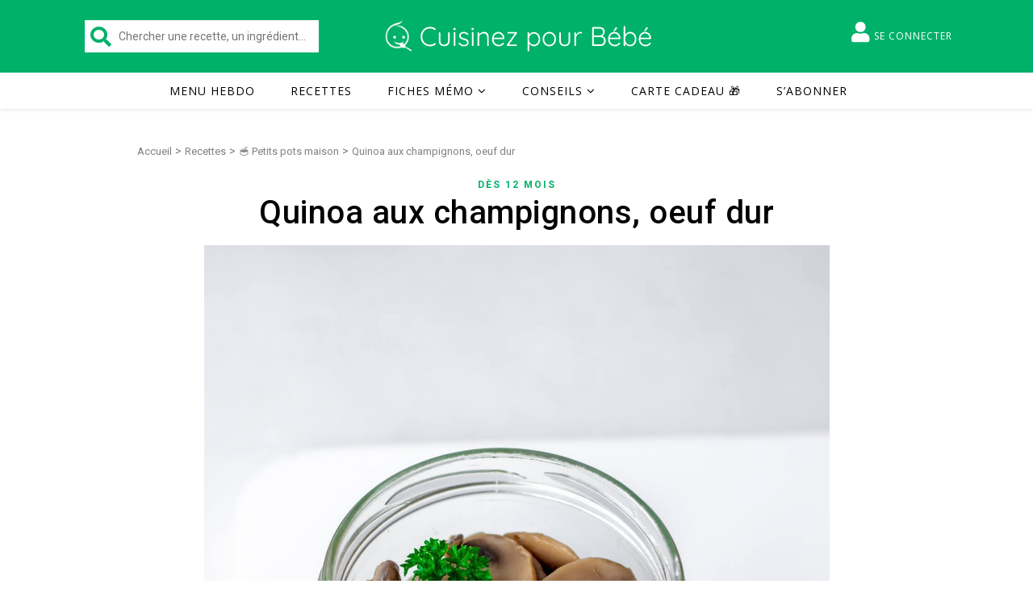

--- FILE ---
content_type: text/html; charset=UTF-8
request_url: https://www.cuisinez-pour-bebe.fr/quinoa-aux-champignons-oeuf-dur/
body_size: 28158
content:
<!DOCTYPE html>
<html
	lang="fr-FR"	>
<head>
	<meta charset="UTF-8">
	<meta name="viewport" content="width=device-width, initial-scale=1.0" />
	<link rel="profile" href="https://gmpg.org/xfn/11">

<meta name='robots' content='index, follow, max-image-preview:large, max-snippet:-1, max-video-preview:-1' />
	<style>img:is([sizes="auto" i], [sizes^="auto," i]) { contain-intrinsic-size: 3000px 1500px }</style>
	<script type="application/ld+json">{"@context":"http:\/\/schema.org\/","@type":"Recipe","name":"Quinoa aux champignons, oeuf dur","author":{"@type":"Person","name":"Cl\u00e9mence"},"description":"","datePublished":"2020-07-10T10:29:36+00:00","image":["https:\/\/www.cuisinez-pour-bebe.fr\/wp-content\/uploads\/2020\/09\/quinoa-champignons-oeuf-dur-scaled.jpg","https:\/\/www.cuisinez-pour-bebe.fr\/wp-content\/uploads\/2020\/09\/quinoa-champignons-oeuf-dur-500x500.jpg","https:\/\/www.cuisinez-pour-bebe.fr\/wp-content\/uploads\/2020\/09\/quinoa-champignons-oeuf-dur-500x375.jpg","https:\/\/www.cuisinez-pour-bebe.fr\/wp-content\/uploads\/2020\/09\/quinoa-champignons-oeuf-dur-480x270.jpg"],"recipeYield":["1","1 portion(s)"],"recipeIngredient":["15 g quinoa","180 g champignons","\u00bd  oeuf(s)","1 c. \u00e0 caf\u00e9 huile(s) v\u00e9g\u00e9tale(s)","1 pinc\u00e9e herbes aromatiques (ex : persil ou ciboulette)"],"aggregateRating":{"@type":"AggregateRating","ratingValue":"2.5","ratingCount":"2"}}</script><script>var user_id = 0; var algolia_id = '6X0Y0UTRKB'; var algolia_key_searchonly = 'cb085d1f940a1df7dc1b45f682311c5b'; </script>
	<!-- This site is optimized with the Yoast SEO plugin v25.3 - https://yoast.com/wordpress/plugins/seo/ -->
	<title>Quinoa aux champignons, oeuf dur - Cuisinez pour bébé</title>
<link crossorigin data-rocket-preconnect href="https://websdk.appsflyer.com" rel="preconnect">
<link crossorigin data-rocket-preconnect href="https://fonts.googleapis.com" rel="preconnect">
<link crossorigin data-rocket-preconnect href="https://fonts.gstatic.com" rel="preconnect">
<link crossorigin data-rocket-preconnect href="https://www.googletagmanager.com" rel="preconnect">
<link crossorigin data-rocket-preconnect href="https://cdn.cuisinez-pour-bebe.fr" rel="preconnect">
<link crossorigin data-rocket-preconnect href="https://stats.wp.com" rel="preconnect">
<link crossorigin data-rocket-preconnect href="https://api.pinterest.com" rel="preconnect">
<link data-rocket-preload as="style" href="https://fonts.googleapis.com/css?family=Playfair%20Display%3A400%2C700%7COpen%20Sans%3A400italic%2C400%2C600italic%2C600%2C700italic%2C700%7CRoboto%3A100%2C100italic%2C200%2C200italic%2C300%2C300italic%2C400%2C400italic%2C500%2C500italic%2C600%2C600italic%2C700%2C700italic%2C800%2C800italic%2C900%2C900italic%7CRoboto%20Slab%3A100%2C100italic%2C200%2C200italic%2C300%2C300italic%2C400%2C400italic%2C500%2C500italic%2C600%2C600italic%2C700%2C700italic%2C800%2C800italic%2C900%2C900italic&#038;display=swap" rel="preload">
<link href="https://fonts.googleapis.com/css?family=Playfair%20Display%3A400%2C700%7COpen%20Sans%3A400italic%2C400%2C600italic%2C600%2C700italic%2C700%7CRoboto%3A100%2C100italic%2C200%2C200italic%2C300%2C300italic%2C400%2C400italic%2C500%2C500italic%2C600%2C600italic%2C700%2C700italic%2C800%2C800italic%2C900%2C900italic%7CRoboto%20Slab%3A100%2C100italic%2C200%2C200italic%2C300%2C300italic%2C400%2C400italic%2C500%2C500italic%2C600%2C600italic%2C700%2C700italic%2C800%2C800italic%2C900%2C900italic&#038;display=swap" media="print" onload="this.media=&#039;all&#039;" rel="stylesheet">
<noscript><link rel="stylesheet" href="https://fonts.googleapis.com/css?family=Playfair%20Display%3A400%2C700%7COpen%20Sans%3A400italic%2C400%2C600italic%2C600%2C700italic%2C700%7CRoboto%3A100%2C100italic%2C200%2C200italic%2C300%2C300italic%2C400%2C400italic%2C500%2C500italic%2C600%2C600italic%2C700%2C700italic%2C800%2C800italic%2C900%2C900italic%7CRoboto%20Slab%3A100%2C100italic%2C200%2C200italic%2C300%2C300italic%2C400%2C400italic%2C500%2C500italic%2C600%2C600italic%2C700%2C700italic%2C800%2C800italic%2C900%2C900italic&#038;display=swap"></noscript>
	<link rel="canonical" href="https://www.cuisinez-pour-bebe.fr/quinoa-aux-champignons-oeuf-dur/" />
	<meta property="og:locale" content="fr_FR" />
	<meta property="og:type" content="article" />
	<meta property="og:title" content="Quinoa aux champignons, oeuf dur - Cuisinez pour bébé" />
	<meta property="og:description" content="Abonnez-vous pour accéder à la recette En tant qu&#039;abonné, vous recevrez chaque mercredi un nouveau menu de saison avec 10 recettes pour régaler votre bébé. ⭐ S&#039;abonner maintenant Déjà membre? Se connecter" />
	<meta property="og:url" content="https://www.cuisinez-pour-bebe.fr/quinoa-aux-champignons-oeuf-dur/" />
	<meta property="og:site_name" content="Cuisinez pour bébé" />
	<meta property="article:publisher" content="https://www.facebook.com/cuisinezpourbebe/" />
	<meta property="article:modified_time" content="2023-07-11T12:56:04+00:00" />
	<meta property="og:image" content="https://cdn.cuisinez-pour-bebe.fr/wp-content/uploads/2020/09/quinoa-champignons-oeuf-dur-150x150.jpg" />
	<meta name="twitter:card" content="summary_large_image" />
	<meta name="twitter:label1" content="Durée de lecture estimée" />
	<meta name="twitter:data1" content="1 minute" />
	<script type="application/ld+json" class="yoast-schema-graph">{"@context":"https://schema.org","@graph":[{"@type":"WebPage","@id":"https://www.cuisinez-pour-bebe.fr/quinoa-aux-champignons-oeuf-dur/","url":"https://www.cuisinez-pour-bebe.fr/quinoa-aux-champignons-oeuf-dur/","name":"Quinoa aux champignons, oeuf dur - Cuisinez pour bébé","isPartOf":{"@id":"https://www.cuisinez-pour-bebe.fr/#website"},"primaryImageOfPage":{"@id":"https://www.cuisinez-pour-bebe.fr/quinoa-aux-champignons-oeuf-dur/#primaryimage"},"image":{"@id":"https://www.cuisinez-pour-bebe.fr/quinoa-aux-champignons-oeuf-dur/#primaryimage"},"thumbnailUrl":"https://cdn.cuisinez-pour-bebe.fr/wp-content/uploads/2020/09/quinoa-champignons-oeuf-dur-150x150.jpg","datePublished":"2020-07-10T08:29:36+00:00","dateModified":"2023-07-11T12:56:04+00:00","breadcrumb":{"@id":"https://www.cuisinez-pour-bebe.fr/quinoa-aux-champignons-oeuf-dur/#breadcrumb"},"inLanguage":"fr-FR","potentialAction":[{"@type":"ReadAction","target":["https://www.cuisinez-pour-bebe.fr/quinoa-aux-champignons-oeuf-dur/"]}]},{"@type":"ImageObject","inLanguage":"fr-FR","@id":"https://www.cuisinez-pour-bebe.fr/quinoa-aux-champignons-oeuf-dur/#primaryimage","url":"https://cdn.cuisinez-pour-bebe.fr/wp-content/uploads/2020/09/quinoa-champignons-oeuf-dur-scaled.jpg","contentUrl":"https://cdn.cuisinez-pour-bebe.fr/wp-content/uploads/2020/09/quinoa-champignons-oeuf-dur-scaled.jpg","width":1365,"height":2048,"caption":"quinoa champignons oeuf dur"},{"@type":"BreadcrumbList","@id":"https://www.cuisinez-pour-bebe.fr/quinoa-aux-champignons-oeuf-dur/#breadcrumb","itemListElement":[{"@type":"ListItem","position":1,"name":"Accueil","item":"https://www.cuisinez-pour-bebe.fr/"},{"@type":"ListItem","position":2,"name":"Recettes","item":"https://www.cuisinez-pour-bebe.fr/recettes/"},{"@type":"ListItem","position":3,"name":"🥣 Petits pots maison","item":"https://www.cuisinez-pour-bebe.fr/recettes-par-type/petits-pots-maison/"},{"@type":"ListItem","position":4,"name":"Quinoa aux champignons, oeuf dur"}]},{"@type":"WebSite","@id":"https://www.cuisinez-pour-bebe.fr/#website","url":"https://www.cuisinez-pour-bebe.fr/","name":"Cuisinez pour bébé","description":"Recettes pour bébé et conseils pour la diversification alimentaire","publisher":{"@id":"https://www.cuisinez-pour-bebe.fr/#organization"},"potentialAction":[{"@type":"SearchAction","target":{"@type":"EntryPoint","urlTemplate":"https://www.cuisinez-pour-bebe.fr/?s={search_term_string}"},"query-input":{"@type":"PropertyValueSpecification","valueRequired":true,"valueName":"search_term_string"}}],"inLanguage":"fr-FR"},{"@type":"Organization","@id":"https://www.cuisinez-pour-bebe.fr/#organization","name":"Cuisinez pour bébé","url":"https://www.cuisinez-pour-bebe.fr/","logo":{"@type":"ImageObject","inLanguage":"fr-FR","@id":"https://www.cuisinez-pour-bebe.fr/#/schema/logo/image/","url":"https://cdn.cuisinez-pour-bebe.fr/wp-content/uploads/2018/05/f7b018f3-be93-46ff-970f-8a6701f7e4fa.png","contentUrl":"https://cdn.cuisinez-pour-bebe.fr/wp-content/uploads/2018/05/f7b018f3-be93-46ff-970f-8a6701f7e4fa.png","width":200,"height":200,"caption":"Cuisinez pour bébé"},"image":{"@id":"https://www.cuisinez-pour-bebe.fr/#/schema/logo/image/"},"sameAs":["https://www.facebook.com/cuisinezpourbebe/","https://www.instagram.com/cuisinezpourbebe/","https://www.linkedin.com/company/cuisinez-pour-bebe/","https://www.pinterest.fr/cuisinezpourbebe/","https://www.youtube.com/channel/UCurNf4tmNyz9S1z1lJFzvNw/"]}]}</script>
	<!-- / Yoast SEO plugin. -->


<link rel='dns-prefetch' href='//stats.wp.com' />
<link rel='dns-prefetch' href='//fonts.googleapis.com' />
<link rel='dns-prefetch' href='//v0.wordpress.com' />
<link href='https://fonts.gstatic.com' crossorigin rel='preconnect' />
<link rel="alternate" type="application/rss+xml" title="Cuisinez pour bébé &raquo; Flux" href="https://www.cuisinez-pour-bebe.fr/feed/" />
<style id='wp-emoji-styles-inline-css' type='text/css'>

	img.wp-smiley, img.emoji {
		display: inline !important;
		border: none !important;
		box-shadow: none !important;
		height: 1em !important;
		width: 1em !important;
		margin: 0 0.07em !important;
		vertical-align: -0.1em !important;
		background: none !important;
		padding: 0 !important;
	}
</style>
<link rel='stylesheet' id='wp-block-library-css' href='https://www.cuisinez-pour-bebe.fr/wp-includes/css/dist/block-library/style.min.css' type='text/css' media='all' />
<link rel='stylesheet' id='mediaelement-css' href='https://www.cuisinez-pour-bebe.fr/wp-includes/js/mediaelement/mediaelementplayer-legacy.min.css?ver=4.2.17' type='text/css' media='all' />
<link rel='stylesheet' id='wp-mediaelement-css' href='https://www.cuisinez-pour-bebe.fr/wp-includes/js/mediaelement/wp-mediaelement.min.css' type='text/css' media='all' />
<style id='jetpack-sharing-buttons-style-inline-css' type='text/css'>
.jetpack-sharing-buttons__services-list{display:flex;flex-direction:row;flex-wrap:wrap;gap:0;list-style-type:none;margin:5px;padding:0}.jetpack-sharing-buttons__services-list.has-small-icon-size{font-size:12px}.jetpack-sharing-buttons__services-list.has-normal-icon-size{font-size:16px}.jetpack-sharing-buttons__services-list.has-large-icon-size{font-size:24px}.jetpack-sharing-buttons__services-list.has-huge-icon-size{font-size:36px}@media print{.jetpack-sharing-buttons__services-list{display:none!important}}.editor-styles-wrapper .wp-block-jetpack-sharing-buttons{gap:0;padding-inline-start:0}ul.jetpack-sharing-buttons__services-list.has-background{padding:1.25em 2.375em}
</style>
<style id='classic-theme-styles-inline-css' type='text/css'>
/*! This file is auto-generated */
.wp-block-button__link{color:#fff;background-color:#32373c;border-radius:9999px;box-shadow:none;text-decoration:none;padding:calc(.667em + 2px) calc(1.333em + 2px);font-size:1.125em}.wp-block-file__button{background:#32373c;color:#fff;text-decoration:none}
</style>
<style id='global-styles-inline-css' type='text/css'>
:root{--wp--preset--aspect-ratio--square: 1;--wp--preset--aspect-ratio--4-3: 4/3;--wp--preset--aspect-ratio--3-4: 3/4;--wp--preset--aspect-ratio--3-2: 3/2;--wp--preset--aspect-ratio--2-3: 2/3;--wp--preset--aspect-ratio--16-9: 16/9;--wp--preset--aspect-ratio--9-16: 9/16;--wp--preset--color--black: #000000;--wp--preset--color--cyan-bluish-gray: #abb8c3;--wp--preset--color--white: #ffffff;--wp--preset--color--pale-pink: #f78da7;--wp--preset--color--vivid-red: #cf2e2e;--wp--preset--color--luminous-vivid-orange: #ff6900;--wp--preset--color--luminous-vivid-amber: #fcb900;--wp--preset--color--light-green-cyan: #7bdcb5;--wp--preset--color--vivid-green-cyan: #00d084;--wp--preset--color--pale-cyan-blue: #8ed1fc;--wp--preset--color--vivid-cyan-blue: #0693e3;--wp--preset--color--vivid-purple: #9b51e0;--wp--preset--gradient--vivid-cyan-blue-to-vivid-purple: linear-gradient(135deg,rgba(6,147,227,1) 0%,rgb(155,81,224) 100%);--wp--preset--gradient--light-green-cyan-to-vivid-green-cyan: linear-gradient(135deg,rgb(122,220,180) 0%,rgb(0,208,130) 100%);--wp--preset--gradient--luminous-vivid-amber-to-luminous-vivid-orange: linear-gradient(135deg,rgba(252,185,0,1) 0%,rgba(255,105,0,1) 100%);--wp--preset--gradient--luminous-vivid-orange-to-vivid-red: linear-gradient(135deg,rgba(255,105,0,1) 0%,rgb(207,46,46) 100%);--wp--preset--gradient--very-light-gray-to-cyan-bluish-gray: linear-gradient(135deg,rgb(238,238,238) 0%,rgb(169,184,195) 100%);--wp--preset--gradient--cool-to-warm-spectrum: linear-gradient(135deg,rgb(74,234,220) 0%,rgb(151,120,209) 20%,rgb(207,42,186) 40%,rgb(238,44,130) 60%,rgb(251,105,98) 80%,rgb(254,248,76) 100%);--wp--preset--gradient--blush-light-purple: linear-gradient(135deg,rgb(255,206,236) 0%,rgb(152,150,240) 100%);--wp--preset--gradient--blush-bordeaux: linear-gradient(135deg,rgb(254,205,165) 0%,rgb(254,45,45) 50%,rgb(107,0,62) 100%);--wp--preset--gradient--luminous-dusk: linear-gradient(135deg,rgb(255,203,112) 0%,rgb(199,81,192) 50%,rgb(65,88,208) 100%);--wp--preset--gradient--pale-ocean: linear-gradient(135deg,rgb(255,245,203) 0%,rgb(182,227,212) 50%,rgb(51,167,181) 100%);--wp--preset--gradient--electric-grass: linear-gradient(135deg,rgb(202,248,128) 0%,rgb(113,206,126) 100%);--wp--preset--gradient--midnight: linear-gradient(135deg,rgb(2,3,129) 0%,rgb(40,116,252) 100%);--wp--preset--font-size--small: 13px;--wp--preset--font-size--medium: 20px;--wp--preset--font-size--large: 36px;--wp--preset--font-size--x-large: 42px;--wp--preset--spacing--20: 0.44rem;--wp--preset--spacing--30: 0.67rem;--wp--preset--spacing--40: 1rem;--wp--preset--spacing--50: 1.5rem;--wp--preset--spacing--60: 2.25rem;--wp--preset--spacing--70: 3.38rem;--wp--preset--spacing--80: 5.06rem;--wp--preset--shadow--natural: 6px 6px 9px rgba(0, 0, 0, 0.2);--wp--preset--shadow--deep: 12px 12px 50px rgba(0, 0, 0, 0.4);--wp--preset--shadow--sharp: 6px 6px 0px rgba(0, 0, 0, 0.2);--wp--preset--shadow--outlined: 6px 6px 0px -3px rgba(255, 255, 255, 1), 6px 6px rgba(0, 0, 0, 1);--wp--preset--shadow--crisp: 6px 6px 0px rgba(0, 0, 0, 1);}:where(.is-layout-flex){gap: 0.5em;}:where(.is-layout-grid){gap: 0.5em;}body .is-layout-flex{display: flex;}.is-layout-flex{flex-wrap: wrap;align-items: center;}.is-layout-flex > :is(*, div){margin: 0;}body .is-layout-grid{display: grid;}.is-layout-grid > :is(*, div){margin: 0;}:where(.wp-block-columns.is-layout-flex){gap: 2em;}:where(.wp-block-columns.is-layout-grid){gap: 2em;}:where(.wp-block-post-template.is-layout-flex){gap: 1.25em;}:where(.wp-block-post-template.is-layout-grid){gap: 1.25em;}.has-black-color{color: var(--wp--preset--color--black) !important;}.has-cyan-bluish-gray-color{color: var(--wp--preset--color--cyan-bluish-gray) !important;}.has-white-color{color: var(--wp--preset--color--white) !important;}.has-pale-pink-color{color: var(--wp--preset--color--pale-pink) !important;}.has-vivid-red-color{color: var(--wp--preset--color--vivid-red) !important;}.has-luminous-vivid-orange-color{color: var(--wp--preset--color--luminous-vivid-orange) !important;}.has-luminous-vivid-amber-color{color: var(--wp--preset--color--luminous-vivid-amber) !important;}.has-light-green-cyan-color{color: var(--wp--preset--color--light-green-cyan) !important;}.has-vivid-green-cyan-color{color: var(--wp--preset--color--vivid-green-cyan) !important;}.has-pale-cyan-blue-color{color: var(--wp--preset--color--pale-cyan-blue) !important;}.has-vivid-cyan-blue-color{color: var(--wp--preset--color--vivid-cyan-blue) !important;}.has-vivid-purple-color{color: var(--wp--preset--color--vivid-purple) !important;}.has-black-background-color{background-color: var(--wp--preset--color--black) !important;}.has-cyan-bluish-gray-background-color{background-color: var(--wp--preset--color--cyan-bluish-gray) !important;}.has-white-background-color{background-color: var(--wp--preset--color--white) !important;}.has-pale-pink-background-color{background-color: var(--wp--preset--color--pale-pink) !important;}.has-vivid-red-background-color{background-color: var(--wp--preset--color--vivid-red) !important;}.has-luminous-vivid-orange-background-color{background-color: var(--wp--preset--color--luminous-vivid-orange) !important;}.has-luminous-vivid-amber-background-color{background-color: var(--wp--preset--color--luminous-vivid-amber) !important;}.has-light-green-cyan-background-color{background-color: var(--wp--preset--color--light-green-cyan) !important;}.has-vivid-green-cyan-background-color{background-color: var(--wp--preset--color--vivid-green-cyan) !important;}.has-pale-cyan-blue-background-color{background-color: var(--wp--preset--color--pale-cyan-blue) !important;}.has-vivid-cyan-blue-background-color{background-color: var(--wp--preset--color--vivid-cyan-blue) !important;}.has-vivid-purple-background-color{background-color: var(--wp--preset--color--vivid-purple) !important;}.has-black-border-color{border-color: var(--wp--preset--color--black) !important;}.has-cyan-bluish-gray-border-color{border-color: var(--wp--preset--color--cyan-bluish-gray) !important;}.has-white-border-color{border-color: var(--wp--preset--color--white) !important;}.has-pale-pink-border-color{border-color: var(--wp--preset--color--pale-pink) !important;}.has-vivid-red-border-color{border-color: var(--wp--preset--color--vivid-red) !important;}.has-luminous-vivid-orange-border-color{border-color: var(--wp--preset--color--luminous-vivid-orange) !important;}.has-luminous-vivid-amber-border-color{border-color: var(--wp--preset--color--luminous-vivid-amber) !important;}.has-light-green-cyan-border-color{border-color: var(--wp--preset--color--light-green-cyan) !important;}.has-vivid-green-cyan-border-color{border-color: var(--wp--preset--color--vivid-green-cyan) !important;}.has-pale-cyan-blue-border-color{border-color: var(--wp--preset--color--pale-cyan-blue) !important;}.has-vivid-cyan-blue-border-color{border-color: var(--wp--preset--color--vivid-cyan-blue) !important;}.has-vivid-purple-border-color{border-color: var(--wp--preset--color--vivid-purple) !important;}.has-vivid-cyan-blue-to-vivid-purple-gradient-background{background: var(--wp--preset--gradient--vivid-cyan-blue-to-vivid-purple) !important;}.has-light-green-cyan-to-vivid-green-cyan-gradient-background{background: var(--wp--preset--gradient--light-green-cyan-to-vivid-green-cyan) !important;}.has-luminous-vivid-amber-to-luminous-vivid-orange-gradient-background{background: var(--wp--preset--gradient--luminous-vivid-amber-to-luminous-vivid-orange) !important;}.has-luminous-vivid-orange-to-vivid-red-gradient-background{background: var(--wp--preset--gradient--luminous-vivid-orange-to-vivid-red) !important;}.has-very-light-gray-to-cyan-bluish-gray-gradient-background{background: var(--wp--preset--gradient--very-light-gray-to-cyan-bluish-gray) !important;}.has-cool-to-warm-spectrum-gradient-background{background: var(--wp--preset--gradient--cool-to-warm-spectrum) !important;}.has-blush-light-purple-gradient-background{background: var(--wp--preset--gradient--blush-light-purple) !important;}.has-blush-bordeaux-gradient-background{background: var(--wp--preset--gradient--blush-bordeaux) !important;}.has-luminous-dusk-gradient-background{background: var(--wp--preset--gradient--luminous-dusk) !important;}.has-pale-ocean-gradient-background{background: var(--wp--preset--gradient--pale-ocean) !important;}.has-electric-grass-gradient-background{background: var(--wp--preset--gradient--electric-grass) !important;}.has-midnight-gradient-background{background: var(--wp--preset--gradient--midnight) !important;}.has-small-font-size{font-size: var(--wp--preset--font-size--small) !important;}.has-medium-font-size{font-size: var(--wp--preset--font-size--medium) !important;}.has-large-font-size{font-size: var(--wp--preset--font-size--large) !important;}.has-x-large-font-size{font-size: var(--wp--preset--font-size--x-large) !important;}
:where(.wp-block-post-template.is-layout-flex){gap: 1.25em;}:where(.wp-block-post-template.is-layout-grid){gap: 1.25em;}
:where(.wp-block-columns.is-layout-flex){gap: 2em;}:where(.wp-block-columns.is-layout-grid){gap: 2em;}
:root :where(.wp-block-pullquote){font-size: 1.5em;line-height: 1.6;}
</style>
<link data-minify="1" rel='stylesheet' id='ihc_front_end_style-css' href='https://www.cuisinez-pour-bebe.fr/wp-content/cache/min/1/wp-content/plugins/indeed-membership-pro/assets/css/style.min.css?ver=1765443727' type='text/css' media='all' />
<link rel='stylesheet' id='ihc_templates_style-css' href='https://www.cuisinez-pour-bebe.fr/wp-content/plugins/indeed-membership-pro/assets/css/templates.min.css?ver=10.1' type='text/css' media='all' />
<link data-minify="1" rel='stylesheet' id='wpfla-style-handle-css' href='https://www.cuisinez-pour-bebe.fr/wp-content/cache/min/1/wp-content/plugins/wp-first-letter-avatar/css/style.css?ver=1765443727' type='text/css' media='all' />
<link rel='stylesheet' id='ivory-search-styles-css' href='https://www.cuisinez-pour-bebe.fr/wp-content/plugins/add-search-to-menu/public/css/ivory-search.min.css?ver=5.5.11' type='text/css' media='all' />
<link data-minify="1" rel='stylesheet' id='brb-public-main-css-css' href='https://www.cuisinez-pour-bebe.fr/wp-content/cache/min/1/wp-content/plugins/business-reviews-bundle/assets/css/public-main.css?ver=1765443727' type='text/css' media='all' />
<link data-minify="1" rel='stylesheet' id='ashe-style-css' href='https://www.cuisinez-pour-bebe.fr/wp-content/cache/min/1/wp-content/themes/ashe/style.css?ver=1765443727' type='text/css' media='all' />
<link data-minify="1" rel='stylesheet' id='child-style-css' href='https://www.cuisinez-pour-bebe.fr/wp-content/cache/min/1/wp-content/themes/cuisinezpourbebe/style.css?ver=1765443727' type='text/css' media='all' />
<link data-minify="1" rel='stylesheet' id='cta-css' href='https://www.cuisinez-pour-bebe.fr/wp-content/cache/min/1/wp-content/themes/cuisinezpourbebe/assets/css/bttn.css?ver=1765443727' type='text/css' media='all' />
<link rel='stylesheet' id='print-css' href='https://www.cuisinez-pour-bebe.fr/wp-content/themes/cuisinezpourbebe/assets/css/print.css?ver=1.0.0' type='text/css' media='print' />
<link data-minify="1" rel='stylesheet' id='fontawesome-css' href='https://www.cuisinez-pour-bebe.fr/wp-content/cache/min/1/wp-content/themes/ashe/assets/css/font-awesome.css?ver=1765443727' type='text/css' media='all' />
<link data-minify="1" rel='stylesheet' id='fontello-css' href='https://www.cuisinez-pour-bebe.fr/wp-content/cache/min/1/wp-content/themes/ashe/assets/css/fontello.css?ver=1765443727' type='text/css' media='all' />
<link data-minify="1" rel='stylesheet' id='slick-css' href='https://www.cuisinez-pour-bebe.fr/wp-content/cache/min/1/wp-content/themes/ashe/assets/css/slick.css?ver=1765443727' type='text/css' media='all' />
<link data-minify="1" rel='stylesheet' id='scrollbar-css' href='https://www.cuisinez-pour-bebe.fr/wp-content/cache/min/1/wp-content/themes/ashe/assets/css/perfect-scrollbar.css?ver=1765443727' type='text/css' media='all' />
<link data-minify="1" rel='stylesheet' id='ashe-responsive-css' href='https://www.cuisinez-pour-bebe.fr/wp-content/cache/min/1/wp-content/themes/ashe/assets/css/responsive.css?ver=1765443727' type='text/css' media='all' />


<style id='akismet-widget-style-inline-css' type='text/css'>

			.a-stats {
				--akismet-color-mid-green: #357b49;
				--akismet-color-white: #fff;
				--akismet-color-light-grey: #f6f7f7;

				max-width: 350px;
				width: auto;
			}

			.a-stats * {
				all: unset;
				box-sizing: border-box;
			}

			.a-stats strong {
				font-weight: 600;
			}

			.a-stats a.a-stats__link,
			.a-stats a.a-stats__link:visited,
			.a-stats a.a-stats__link:active {
				background: var(--akismet-color-mid-green);
				border: none;
				box-shadow: none;
				border-radius: 8px;
				color: var(--akismet-color-white);
				cursor: pointer;
				display: block;
				font-family: -apple-system, BlinkMacSystemFont, 'Segoe UI', 'Roboto', 'Oxygen-Sans', 'Ubuntu', 'Cantarell', 'Helvetica Neue', sans-serif;
				font-weight: 500;
				padding: 12px;
				text-align: center;
				text-decoration: none;
				transition: all 0.2s ease;
			}

			/* Extra specificity to deal with TwentyTwentyOne focus style */
			.widget .a-stats a.a-stats__link:focus {
				background: var(--akismet-color-mid-green);
				color: var(--akismet-color-white);
				text-decoration: none;
			}

			.a-stats a.a-stats__link:hover {
				filter: brightness(110%);
				box-shadow: 0 4px 12px rgba(0, 0, 0, 0.06), 0 0 2px rgba(0, 0, 0, 0.16);
			}

			.a-stats .count {
				color: var(--akismet-color-white);
				display: block;
				font-size: 1.5em;
				line-height: 1.4;
				padding: 0 13px;
				white-space: nowrap;
			}
		
</style>
<link rel='stylesheet' id='tablepress-default-css' href='https://www.cuisinez-pour-bebe.fr/wp-content/tablepress-combined.min.css?ver=17' type='text/css' media='all' />
<style id='dummy-handle-inline-css' type='text/css'>
.ihc-locker-wrap{}
</style>
<link data-minify="1" rel='stylesheet' id='sharedaddy-css' href='https://www.cuisinez-pour-bebe.fr/wp-content/cache/min/1/wp-content/plugins/jetpack/modules/sharedaddy/sharing.css?ver=1765443727' type='text/css' media='all' />
<link data-minify="1" rel='stylesheet' id='social-logos-css' href='https://www.cuisinez-pour-bebe.fr/wp-content/cache/min/1/wp-content/plugins/jetpack/_inc/social-logos/social-logos.min.css?ver=1765443727' type='text/css' media='all' />
<script type="text/javascript" src="https://www.cuisinez-pour-bebe.fr/wp-includes/js/jquery/jquery.min.js?ver=3.7.1" id="jquery-core-js"></script>
<script type="text/javascript" src="https://www.cuisinez-pour-bebe.fr/wp-includes/js/jquery/jquery-migrate.min.js?ver=3.4.1" id="jquery-migrate-js" data-rocket-defer defer></script>
<script type="text/javascript" src="https://www.cuisinez-pour-bebe.fr/wp-content/plugins/indeed-membership-pro/assets/js/jquery-ui.min.js?ver=10.1" id="ihc-jquery-ui-js" data-rocket-defer defer></script>
<script type="text/javascript" id="ihc-front_end_js-js-extra">
/* <![CDATA[ */
var ihc_translated_labels = {"delete_level":"Are you sure you want to delete this membership?","cancel_level":"Are you sure you want to cancel this membership?"};
/* ]]> */
</script>
<script type="text/javascript" src="https://www.cuisinez-pour-bebe.fr/wp-content/plugins/indeed-membership-pro/assets/js/functions.min.js?ver=10.1" id="ihc-front_end_js-js" data-rocket-defer defer></script>
<script type="text/javascript" id="ihc-front_end_js-js-after">
/* <![CDATA[ */
var ihc_site_url='https://www.cuisinez-pour-bebe.fr';
var ihc_plugin_url='https://www.cuisinez-pour-bebe.fr/wp-content/plugins/indeed-membership-pro/';
var ihc_ajax_url='https://www.cuisinez-pour-bebe.fr/wp-admin/admin-ajax.php';
var ihcStripeMultiply='100';
/* ]]> */
</script>
<script type="text/javascript" id="brb-public-main-js-js-extra">
/* <![CDATA[ */
var brb_vars = {"ajaxurl":"https:\/\/www.cuisinez-pour-bebe.fr\/wp-admin\/admin-ajax.php","gavatar":"https:\/\/www.cuisinez-pour-bebe.fr\/wp-content\/plugins\/business-reviews-bundle\/assets\/img\/google_avatar.png"};
/* ]]> */
</script>
<script data-minify="1" type="text/javascript" defer="defer" src="https://www.cuisinez-pour-bebe.fr/wp-content/cache/min/1/wp-content/plugins/business-reviews-bundle/assets/js/public-main.js?ver=1765443728" id="brb-public-main-js-js"></script>
<script data-minify="1" type="text/javascript" src="https://www.cuisinez-pour-bebe.fr/wp-content/cache/min/1/wp-content/themes/cuisinezpourbebe/assets/js/smartbanner.js?ver=1765443728" id="mobile-app-smart-banner&quot;-js" data-rocket-defer defer></script>
<script data-minify="1" type="text/javascript" src="https://www.cuisinez-pour-bebe.fr/wp-content/cache/min/1/wp-content/plugins/responsive-menu-pro/public/js/noscroll.js?ver=1765443728" id="responsive-menu-pro-noscroll-js" data-rocket-defer defer></script>
<link rel="https://api.w.org/" href="https://www.cuisinez-pour-bebe.fr/wp-json/" /><link rel="alternate" title="JSON" type="application/json" href="https://www.cuisinez-pour-bebe.fr/wp-json/wp/v2/recettes/26919" /><link rel="EditURI" type="application/rsd+xml" title="RSD" href="https://www.cuisinez-pour-bebe.fr/xmlrpc.php?rsd" />
<link rel="alternate" title="oEmbed (JSON)" type="application/json+oembed" href="https://www.cuisinez-pour-bebe.fr/wp-json/oembed/1.0/embed?url=https%3A%2F%2Fwww.cuisinez-pour-bebe.fr%2Fquinoa-aux-champignons-oeuf-dur%2F" />
<link rel="alternate" title="oEmbed (XML)" type="text/xml+oembed" href="https://www.cuisinez-pour-bebe.fr/wp-json/oembed/1.0/embed?url=https%3A%2F%2Fwww.cuisinez-pour-bebe.fr%2Fquinoa-aux-champignons-oeuf-dur%2F&#038;format=xml" />
<meta name="viewport" content="width=device-width, initial-scale=1.0, maximum-scale=1.0, user-scalable=0" />


<!-- Global site tag (gtag.js) - Google Analytics -->
<script async src="https://www.googletagmanager.com/gtag/js?id=G-S7J6W74HZ3"></script>
<script>
  window.dataLayer = window.dataLayer || [];
  function gtag(){dataLayer.push(arguments);}
  gtag('js', new Date());

  gtag('config', 'G-S7J6W74HZ3');
</script>
<meta name='ump-token' content='1dbe1a9150'><style id="mystickymenu" type="text/css">#mysticky-nav { width:100%; position: static; height: auto !important; }#mysticky-nav.wrapfixed { position:fixed; left: 0px; margin-top:0px;  z-index: 99990; -webkit-transition: 0s; -moz-transition: 0s; -o-transition: 0s; transition: 0s; -ms-filter:"progid:DXImageTransform.Microsoft.Alpha(Opacity=100)"; filter: alpha(opacity=100); opacity:1; background-color: #ffffff;}#mysticky-nav.wrapfixed .myfixed{ background-color: #ffffff; position: relative;top: auto;left: auto;right: auto;}#mysticky-nav .myfixed { margin:0 auto; float:none; border:0px; background:none; max-width:100%; }</style>			<style type="text/css">
																															</style>
			<style type="text/css"> .wprm-comment-rating svg { width: 18px !important; height: 18px !important; } img.wprm-comment-rating { width: 90px !important; height: 18px !important; } .wprm-comment-rating svg path { fill: #00b16a; } .wprm-comment-rating svg polygon { stroke: #00b16a; } .wprm-comment-ratings-container svg .wprm-star-full { fill: #00b16a; } .wprm-comment-ratings-container svg .wprm-star-empty { stroke: #00b16a; }</style>	<style>img#wpstats{display:none}</style>
		<link rel="pingback" href="https://www.cuisinez-pour-bebe.fr/xmlrpc.php">
<style id="ashe_dynamic_css">body {background-color: #ffffff;}#top-bar {background-color: #ffffff;}#top-bar a {color: #000000;}#top-bar a:hover,#top-bar li.current-menu-item > a,#top-bar li.current-menu-ancestor > a,#top-bar .sub-menu li.current-menu-item > a,#top-bar .sub-menu li.current-menu-ancestor> a {color: #00b16a;}#top-menu .sub-menu,#top-menu .sub-menu a {background-color: #ffffff;border-color: rgba(0,0,0, 0.05);}@media screen and ( max-width: 979px ) {.top-bar-socials {float: none !important;}.top-bar-socials a {line-height: 40px !important;}}.header-logo a,.site-description {color: #111;}.entry-header {background-color: #ffffff;}#main-nav {background-color: #ffffff;box-shadow: 0px 1px 5px rgba(0,0,0, 0.1);}#featured-links h6 {background-color: rgba(255,255,255, 0.85);color: #000000;}#main-nav a,#main-nav i,#main-nav #s {color: #000000;}.main-nav-sidebar span,.sidebar-alt-close-btn span {background-color: #000000;}#main-nav a:hover,#main-nav i:hover,#main-nav li.current-menu-item > a,#main-nav li.current-menu-ancestor > a,#main-nav .sub-menu li.current-menu-item > a,#main-nav .sub-menu li.current-menu-ancestor> a {color: #00b16a;}.main-nav-sidebar:hover span {background-color: #00b16a;}#main-menu .sub-menu,#main-menu .sub-menu a {background-color: #ffffff;border-color: rgba(0,0,0, 0.05);}#main-nav #s {background-color: #ffffff;}#main-nav #s::-webkit-input-placeholder { /* Chrome/Opera/Safari */color: rgba(0,0,0, 0.7);}#main-nav #s::-moz-placeholder { /* Firefox 19+ */color: rgba(0,0,0, 0.7);}#main-nav #s:-ms-input-placeholder { /* IE 10+ */color: rgba(0,0,0, 0.7);}#main-nav #s:-moz-placeholder { /* Firefox 18- */color: rgba(0,0,0, 0.7);}/* Background */.sidebar-alt,#featured-links,.main-content,.featured-slider-area,.page-content select,.page-content input,.page-content textarea {background-color: #ffffff;}/* Text */.page-content,.page-content select,.page-content input,.page-content textarea,.page-content .post-author a,.page-content .ashe-widget a,.page-content .comment-author {color: #464646;}/* Title */.page-content h1,.page-content h2,.page-content h3,.page-content h4,.page-content h5,.page-content h6,.page-content .post-title a,.page-content .author-description h4 a,.page-content .related-posts h4 a,.page-content .blog-pagination .previous-page a,.page-content .blog-pagination .next-page a,blockquote,.page-content .post-share a {color: #030303;}.page-content .post-title a:hover {color: rgba(3,3,3, 0.75);}/* Meta */.page-content .post-date,.page-content .post-comments,.page-content .post-author,.page-content [data-layout*="list"] .post-author a,.page-content .related-post-date,.page-content .comment-meta a,.page-content .author-share a,.page-content .post-tags a,.page-content .tagcloud a,.widget_categories li,.widget_archive li,.ahse-subscribe-box p,.rpwwt-post-author,.rpwwt-post-categories,.rpwwt-post-date,.rpwwt-post-comments-number {color: #a1a1a1;}.page-content input::-webkit-input-placeholder { /* Chrome/Opera/Safari */color: #a1a1a1;}.page-content input::-moz-placeholder { /* Firefox 19+ */color: #a1a1a1;}.page-content input:-ms-input-placeholder { /* IE 10+ */color: #a1a1a1;}.page-content input:-moz-placeholder { /* Firefox 18- */color: #a1a1a1;}/* Accent */.page-content a,.post-categories,.page-content .ashe-widget.widget_text a {color: #00b16a;}.page-content .elementor a,.page-content .elementor a:hover {color: inherit;}.ps-container > .ps-scrollbar-y-rail > .ps-scrollbar-y {background: #00b16a;}.page-content a:hover {color: rgba(0,177,106, 0.8);}blockquote {border-color: #00b16a;}/* Selection */::-moz-selection {color: #ffffff;background: #00b16a;}::selection {color: #ffffff;background: #00b16a;}/* Border */.page-content .post-footer,[data-layout*="list"] .blog-grid > li,.page-content .author-description,.page-content .related-posts,.page-content .entry-comments,.page-content .ashe-widget li,.page-content #wp-calendar,.page-content #wp-calendar caption,.page-content #wp-calendar tbody td,.page-content .widget_nav_menu li a,.page-content .tagcloud a,.page-content select,.page-content input,.page-content textarea,.widget-title h2:before,.widget-title h2:after,.post-tags a,.gallery-caption,.wp-caption-text,table tr,table th,table td,pre,.category-description {border-color: #e8e8e8;}hr {background-color: #e8e8e8;}/* Buttons */.widget_search i,.widget_search #searchsubmit,.single-navigation i,.page-content .submit,.page-content .blog-pagination.numeric a,.page-content .blog-pagination.load-more a,.page-content .ashe-subscribe-box input[type="submit"],.page-content .widget_wysija input[type="submit"],.page-content .post-password-form input[type="submit"],.page-content .wpcf7 [type="submit"] {color: #ffffff;background-color: #333333;}.single-navigation i:hover,.page-content .submit:hover,.page-content .blog-pagination.numeric a:hover,.page-content .blog-pagination.numeric span,.page-content .blog-pagination.load-more a:hover,.page-content .ashe-subscribe-box input[type="submit"]:hover,.page-content .widget_wysija input[type="submit"]:hover,.page-content .post-password-form input[type="submit"]:hover,.page-content .wpcf7 [type="submit"]:hover {color: #ffffff;background-color: #00b16a;}/* Image Overlay */.image-overlay,#infscr-loading,.page-content h4.image-overlay {color: #ffffff;background-color: rgba(73,73,73, 0.3);}.image-overlay a,.post-slider .prev-arrow,.post-slider .next-arrow,.page-content .image-overlay a,#featured-slider .slick-arrow,#featured-slider .slider-dots {color: #ffffff;}.slide-caption {background: rgba(255,255,255, 0.95);}#featured-slider .slick-active {background: #ffffff;}#page-footer,#page-footer select,#page-footer input,#page-footer textarea {background-color: #f6f6f6;color: #333333;}#page-footer,#page-footer a,#page-footer select,#page-footer input,#page-footer textarea {color: #333333;}#page-footer #s::-webkit-input-placeholder { /* Chrome/Opera/Safari */color: #333333;}#page-footer #s::-moz-placeholder { /* Firefox 19+ */color: #333333;}#page-footer #s:-ms-input-placeholder { /* IE 10+ */color: #333333;}#page-footer #s:-moz-placeholder { /* Firefox 18- */color: #333333;}/* Title */#page-footer h1,#page-footer h2,#page-footer h3,#page-footer h4,#page-footer h5,#page-footer h6 {color: #111111;}#page-footer a:hover {color: #00b16a;}/* Border */#page-footer a,#page-footer .ashe-widget li,#page-footer #wp-calendar,#page-footer #wp-calendar caption,#page-footer #wp-calendar tbody td,#page-footer .widget_nav_menu li a,#page-footer select,#page-footer input,#page-footer textarea,#page-footer .widget-title h2:before,#page-footer .widget-title h2:after,.footer-widgets {border-color: #e0dbdb;}#page-footer hr {background-color: #e0dbdb;}.ashe-preloader-wrap {background-color: #ffffff;}@media screen and ( max-width: 640px ) {.related-posts {display: none;}}.header-logo a {font-family: 'Open Sans';}#top-menu li a {font-family: 'Open Sans';}#main-menu li a {font-family: 'Open Sans';}#mobile-menu li {font-family: 'Open Sans';}#top-menu li a,#main-menu li a,#mobile-menu li {text-transform: uppercase;}.boxed-wrapper {max-width: 1160px;}.sidebar-alt {max-width: 340px;left: -340px; padding: 85px 35px 0px;}.sidebar-left,.sidebar-right {width: 307px;}.main-container {width: 100%;}#top-bar > div,#main-nav > div,#featured-links,.main-content,.page-footer-inner,.featured-slider-area.boxed-wrapper {padding-left: 40px;padding-right: 40px;}#top-menu {float: left;}.top-bar-socials {float: right;}.entry-header {height: 500px;background-image:url();background-size: cover;}.entry-header {background-position: center center;}.logo-img {max-width: 700px;}.mini-logo a {max-width: 70px;}#main-nav {text-align: center;}.main-nav-sidebar {position: absolute;top: 0px;left: 40px;z-index: 1;}.main-nav-icons {position: absolute;top: 0px;right: 40px;z-index: 2;}.mini-logo {position: absolute;left: auto;top: 0;}.main-nav-sidebar ~ .mini-logo {margin-left: 30px;}#featured-links .featured-link {margin-right: 20px;}#featured-links .featured-link:last-of-type {margin-right: 0;}#featured-links .featured-link {width: calc( (100% - 40px) / 3 - 1px);width: -webkit-calc( (100% - 40px) / 3- 1px);}.blog-grid > li {width: 100%;margin-bottom: 30px;}.footer-widgets > .ashe-widget {width: 30%;margin-right: 5%;}.footer-widgets > .ashe-widget:nth-child(3n+3) {margin-right: 0;}.footer-widgets > .ashe-widget:nth-child(3n+4) {clear: both;}.copyright-info {float: right;}.footer-socials {float: left;}.woocommerce div.product .stock,.woocommerce div.product p.price,.woocommerce div.product span.price,.woocommerce ul.products li.product .price,.woocommerce-Reviews .woocommerce-review__author,.woocommerce form .form-row .required,.woocommerce form .form-row.woocommerce-invalid label,.woocommerce .page-content div.product .woocommerce-tabs ul.tabs li a {color: #464646;}.woocommerce a.remove:hover {color: #464646 !important;}.woocommerce a.remove,.woocommerce .product_meta,.page-content .woocommerce-breadcrumb,.page-content .woocommerce-review-link,.page-content .woocommerce-breadcrumb a,.page-content .woocommerce-MyAccount-navigation-link a,.woocommerce .woocommerce-info:before,.woocommerce .page-content .woocommerce-result-count,.woocommerce-page .page-content .woocommerce-result-count,.woocommerce-Reviews .woocommerce-review__published-date,.woocommerce .product_list_widget .quantity,.woocommerce .widget_products .amount,.woocommerce .widget_price_filter .price_slider_amount,.woocommerce .widget_recently_viewed_products .amount,.woocommerce .widget_top_rated_products .amount,.woocommerce .widget_recent_reviews .reviewer {color: #a1a1a1;}.woocommerce a.remove {color: #a1a1a1 !important;}p.demo_store,.woocommerce-store-notice,.woocommerce span.onsale { background-color: #00b16a;}.woocommerce .star-rating::before,.woocommerce .star-rating span::before,.woocommerce .page-content ul.products li.product .button,.page-content .woocommerce ul.products li.product .button,.page-content .woocommerce-MyAccount-navigation-link.is-active a,.page-content .woocommerce-MyAccount-navigation-link a:hover { color: #00b16a;}.woocommerce form.login,.woocommerce form.register,.woocommerce-account fieldset,.woocommerce form.checkout_coupon,.woocommerce .woocommerce-info,.woocommerce .woocommerce-error,.woocommerce .woocommerce-message,.woocommerce .widget_shopping_cart .total,.woocommerce.widget_shopping_cart .total,.woocommerce-Reviews .comment_container,.woocommerce-cart #payment ul.payment_methods,#add_payment_method #payment ul.payment_methods,.woocommerce-checkout #payment ul.payment_methods,.woocommerce div.product .woocommerce-tabs ul.tabs::before,.woocommerce div.product .woocommerce-tabs ul.tabs::after,.woocommerce div.product .woocommerce-tabs ul.tabs li,.woocommerce .woocommerce-MyAccount-navigation-link,.select2-container--default .select2-selection--single {border-color: #e8e8e8;}.woocommerce-cart #payment,#add_payment_method #payment,.woocommerce-checkout #payment,.woocommerce .woocommerce-info,.woocommerce .woocommerce-error,.woocommerce .woocommerce-message,.woocommerce div.product .woocommerce-tabs ul.tabs li {background-color: rgba(232,232,232, 0.3);}.woocommerce-cart #payment div.payment_box::before,#add_payment_method #payment div.payment_box::before,.woocommerce-checkout #payment div.payment_box::before {border-color: rgba(232,232,232, 0.5);}.woocommerce-cart #payment div.payment_box,#add_payment_method #payment div.payment_box,.woocommerce-checkout #payment div.payment_box {background-color: rgba(232,232,232, 0.5);}.page-content .woocommerce input.button,.page-content .woocommerce a.button,.page-content .woocommerce a.button.alt,.page-content .woocommerce button.button.alt,.page-content .woocommerce input.button.alt,.page-content .woocommerce #respond input#submit.alt,.woocommerce .page-content .widget_product_search input[type="submit"],.woocommerce .page-content .woocommerce-message .button,.woocommerce .page-content a.button.alt,.woocommerce .page-content button.button.alt,.woocommerce .page-content #respond input#submit,.woocommerce .page-content .widget_price_filter .button,.woocommerce .page-content .woocommerce-message .button,.woocommerce-page .page-content .woocommerce-message .button,.woocommerce .page-content nav.woocommerce-pagination ul li a,.woocommerce .page-content nav.woocommerce-pagination ul li span {color: #ffffff;background-color: #333333;}.page-content .woocommerce input.button:hover,.page-content .woocommerce a.button:hover,.page-content .woocommerce a.button.alt:hover,.page-content .woocommerce button.button.alt:hover,.page-content .woocommerce input.button.alt:hover,.page-content .woocommerce #respond input#submit.alt:hover,.woocommerce .page-content .woocommerce-message .button:hover,.woocommerce .page-content a.button.alt:hover,.woocommerce .page-content button.button.alt:hover,.woocommerce .page-content #respond input#submit:hover,.woocommerce .page-content .widget_price_filter .button:hover,.woocommerce .page-content .woocommerce-message .button:hover,.woocommerce-page .page-content .woocommerce-message .button:hover,.woocommerce .page-content nav.woocommerce-pagination ul li a:hover,.woocommerce .page-content nav.woocommerce-pagination ul li span.current {color: #ffffff;background-color: #00b16a;}.woocommerce .page-content nav.woocommerce-pagination ul li a.prev,.woocommerce .page-content nav.woocommerce-pagination ul li a.next {color: #333333;}.woocommerce .page-content nav.woocommerce-pagination ul li a.prev:hover,.woocommerce .page-content nav.woocommerce-pagination ul li a.next:hover {color: #00b16a;}.woocommerce .page-content nav.woocommerce-pagination ul li a.prev:after,.woocommerce .page-content nav.woocommerce-pagination ul li a.next:after {color: #ffffff;}.woocommerce .page-content nav.woocommerce-pagination ul li a.prev:hover:after,.woocommerce .page-content nav.woocommerce-pagination ul li a.next:hover:after {color: #ffffff;}.cssload-cube{background-color:#333333;width:9px;height:9px;position:absolute;margin:auto;animation:cssload-cubemove 2s infinite ease-in-out;-o-animation:cssload-cubemove 2s infinite ease-in-out;-ms-animation:cssload-cubemove 2s infinite ease-in-out;-webkit-animation:cssload-cubemove 2s infinite ease-in-out;-moz-animation:cssload-cubemove 2s infinite ease-in-out}.cssload-cube1{left:13px;top:0;animation-delay:.1s;-o-animation-delay:.1s;-ms-animation-delay:.1s;-webkit-animation-delay:.1s;-moz-animation-delay:.1s}.cssload-cube2{left:25px;top:0;animation-delay:.2s;-o-animation-delay:.2s;-ms-animation-delay:.2s;-webkit-animation-delay:.2s;-moz-animation-delay:.2s}.cssload-cube3{left:38px;top:0;animation-delay:.3s;-o-animation-delay:.3s;-ms-animation-delay:.3s;-webkit-animation-delay:.3s;-moz-animation-delay:.3s}.cssload-cube4{left:0;top:13px;animation-delay:.1s;-o-animation-delay:.1s;-ms-animation-delay:.1s;-webkit-animation-delay:.1s;-moz-animation-delay:.1s}.cssload-cube5{left:13px;top:13px;animation-delay:.2s;-o-animation-delay:.2s;-ms-animation-delay:.2s;-webkit-animation-delay:.2s;-moz-animation-delay:.2s}.cssload-cube6{left:25px;top:13px;animation-delay:.3s;-o-animation-delay:.3s;-ms-animation-delay:.3s;-webkit-animation-delay:.3s;-moz-animation-delay:.3s}.cssload-cube7{left:38px;top:13px;animation-delay:.4s;-o-animation-delay:.4s;-ms-animation-delay:.4s;-webkit-animation-delay:.4s;-moz-animation-delay:.4s}.cssload-cube8{left:0;top:25px;animation-delay:.2s;-o-animation-delay:.2s;-ms-animation-delay:.2s;-webkit-animation-delay:.2s;-moz-animation-delay:.2s}.cssload-cube9{left:13px;top:25px;animation-delay:.3s;-o-animation-delay:.3s;-ms-animation-delay:.3s;-webkit-animation-delay:.3s;-moz-animation-delay:.3s}.cssload-cube10{left:25px;top:25px;animation-delay:.4s;-o-animation-delay:.4s;-ms-animation-delay:.4s;-webkit-animation-delay:.4s;-moz-animation-delay:.4s}.cssload-cube11{left:38px;top:25px;animation-delay:.5s;-o-animation-delay:.5s;-ms-animation-delay:.5s;-webkit-animation-delay:.5s;-moz-animation-delay:.5s}.cssload-cube12{left:0;top:38px;animation-delay:.3s;-o-animation-delay:.3s;-ms-animation-delay:.3s;-webkit-animation-delay:.3s;-moz-animation-delay:.3s}.cssload-cube13{left:13px;top:38px;animation-delay:.4s;-o-animation-delay:.4s;-ms-animation-delay:.4s;-webkit-animation-delay:.4s;-moz-animation-delay:.4s}.cssload-cube14{left:25px;top:38px;animation-delay:.5s;-o-animation-delay:.5s;-ms-animation-delay:.5s;-webkit-animation-delay:.5s;-moz-animation-delay:.5s}.cssload-cube15{left:38px;top:38px;animation-delay:.6s;-o-animation-delay:.6s;-ms-animation-delay:.6s;-webkit-animation-delay:.6s;-moz-animation-delay:.6s}.cssload-spinner{margin:auto;width:49px;height:49px;position:relative}@keyframes cssload-cubemove{35%{transform:scale(0.005)}50%{transform:scale(1.7)}65%{transform:scale(0.005)}}@-o-keyframes cssload-cubemove{35%{-o-transform:scale(0.005)}50%{-o-transform:scale(1.7)}65%{-o-transform:scale(0.005)}}@-ms-keyframes cssload-cubemove{35%{-ms-transform:scale(0.005)}50%{-ms-transform:scale(1.7)}65%{-ms-transform:scale(0.005)}}@-webkit-keyframes cssload-cubemove{35%{-webkit-transform:scale(0.005)}50%{-webkit-transform:scale(1.7)}65%{-webkit-transform:scale(0.005)}}@-moz-keyframes cssload-cubemove{35%{-moz-transform:scale(0.005)}50%{-moz-transform:scale(1.7)}65%{-moz-transform:scale(0.005)}}</style><link rel="icon" href="https://cdn.cuisinez-pour-bebe.fr/wp-content/uploads/2018/05/f7b018f3-be93-46ff-970f-8a6701f7e4fa.png" sizes="32x32" />
<link rel="icon" href="https://cdn.cuisinez-pour-bebe.fr/wp-content/uploads/2018/05/f7b018f3-be93-46ff-970f-8a6701f7e4fa.png" sizes="192x192" />
<link rel="apple-touch-icon" href="https://cdn.cuisinez-pour-bebe.fr/wp-content/uploads/2018/05/f7b018f3-be93-46ff-970f-8a6701f7e4fa.png" />
<meta name="msapplication-TileImage" content="https://cdn.cuisinez-pour-bebe.fr/wp-content/uploads/2018/05/f7b018f3-be93-46ff-970f-8a6701f7e4fa.png" />
<style>button#responsive-menu-pro-button,
#responsive-menu-pro-container {
    display: none;
    -webkit-text-size-adjust: 100%;
}

#responsive-menu-pro-container {
    z-index: 99998;
}

@media screen and (max-width:979px) {

    #responsive-menu-pro-container {
        display: block;
        position: fixed;
        top: 0;
        bottom: 0;        padding-bottom: 5px;
        margin-bottom: -5px;
        outline: 1px solid transparent;
        overflow-y: auto;
        overflow-x: hidden;
    }

    #responsive-menu-pro-container .responsive-menu-pro-search-box {
        width: 100%;
        padding: 0 2%;
        border-radius: 2px;
        height: 50px;
        -webkit-appearance: none;
    }

    #responsive-menu-pro-container.push-left,
    #responsive-menu-pro-container.slide-left {
        transform: translateX(-100%);
        -ms-transform: translateX(-100%);
        -webkit-transform: translateX(-100%);
        -moz-transform: translateX(-100%);
    }

    .responsive-menu-pro-open #responsive-menu-pro-container.push-left,
    .responsive-menu-pro-open #responsive-menu-pro-container.slide-left {
        transform: translateX(0);
        -ms-transform: translateX(0);
        -webkit-transform: translateX(0);
        -moz-transform: translateX(0);
    }

    #responsive-menu-pro-container.push-top,
    #responsive-menu-pro-container.slide-top {
        transform: translateY(-100%);
        -ms-transform: translateY(-100%);
        -webkit-transform: translateY(-100%);
        -moz-transform: translateY(-100%);
    }

    .responsive-menu-pro-open #responsive-menu-pro-container.push-top,
    .responsive-menu-pro-open #responsive-menu-pro-container.slide-top {
        transform: translateY(0);
        -ms-transform: translateY(0);
        -webkit-transform: translateY(0);
        -moz-transform: translateY(0);
    }

    #responsive-menu-pro-container.push-right,
    #responsive-menu-pro-container.slide-right {
        transform: translateX(100%);
        -ms-transform: translateX(100%);
        -webkit-transform: translateX(100%);
        -moz-transform: translateX(100%);
    }

    .responsive-menu-pro-open #responsive-menu-pro-container.push-right,
    .responsive-menu-pro-open #responsive-menu-pro-container.slide-right {
        transform: translateX(0);
        -ms-transform: translateX(0);
        -webkit-transform: translateX(0);
        -moz-transform: translateX(0);
    }

    #responsive-menu-pro-container.push-bottom,
    #responsive-menu-pro-container.slide-bottom {
        transform: translateY(100%);
        -ms-transform: translateY(100%);
        -webkit-transform: translateY(100%);
        -moz-transform: translateY(100%);
    }

    .responsive-menu-pro-open #responsive-menu-pro-container.push-bottom,
    .responsive-menu-pro-open #responsive-menu-pro-container.slide-bottom {
        transform: translateY(0);
        -ms-transform: translateY(0);
        -webkit-transform: translateY(0);
        -moz-transform: translateY(0);
    }

    #responsive-menu-pro-container,
    #responsive-menu-pro-container:before,
    #responsive-menu-pro-container:after,
    #responsive-menu-pro-container *,
    #responsive-menu-pro-container *:before,
    #responsive-menu-pro-container *:after {
        box-sizing: border-box;
        margin: 0;
        padding: 0;
    }

    #responsive-menu-pro-container #responsive-menu-pro-search-box,
    #responsive-menu-pro-container #responsive-menu-pro-additional-content,
    #responsive-menu-pro-container #responsive-menu-pro-title {
        padding: 25px 5%;
    }

    #responsive-menu-pro-container #responsive-menu-pro,
    #responsive-menu-pro-container #responsive-menu-pro ul {
        width: 100%;
   }

    #responsive-menu-pro-container #responsive-menu-pro ul.responsive-menu-pro-submenu {
        display: none;
    }

    #responsive-menu-pro-container #responsive-menu-pro ul.responsive-menu-pro-submenu.responsive-menu-pro-submenu-open {
     display: block;
    }        #responsive-menu-pro-container #responsive-menu-pro ul.responsive-menu-pro-submenu-depth-1 a.responsive-menu-pro-item-link {
            padding-left:10%;
        }

        #responsive-menu-pro-container #responsive-menu-pro ul.responsive-menu-pro-submenu-depth-2 a.responsive-menu-pro-item-link {
            padding-left:15%;
        }

        #responsive-menu-pro-container #responsive-menu-pro ul.responsive-menu-pro-submenu-depth-3 a.responsive-menu-pro-item-link {
            padding-left:20%;
        }

        #responsive-menu-pro-container #responsive-menu-pro ul.responsive-menu-pro-submenu-depth-4 a.responsive-menu-pro-item-link {
            padding-left:25%;
        }

        #responsive-menu-pro-container #responsive-menu-pro ul.responsive-menu-pro-submenu-depth-5 a.responsive-menu-pro-item-link {
            padding-left:30%;
        }
    #responsive-menu-pro-container li.responsive-menu-pro-item {
        width: 100%;
        list-style: none;
    }

    #responsive-menu-pro-container li.responsive-menu-pro-item a {
        width: 100%;
        display: block;
        text-decoration: none;
        position: relative;
    }

    #responsive-menu-pro-container #responsive-menu-pro li.responsive-menu-pro-item a {            padding: 0 5%;    }

    #responsive-menu-pro-container .responsive-menu-pro-submenu li.responsive-menu-pro-item a {            padding: 0 5%;    }


    #responsive-menu-pro-container li.responsive-menu-pro-item a .glyphicon,
    #responsive-menu-pro-container li.responsive-menu-pro-item a .fab,
    #responsive-menu-pro-container li.responsive-menu-pro-item a .fas {
        margin-right: 15px;
    }

    #responsive-menu-pro-container li.responsive-menu-pro-item a .responsive-menu-pro-subarrow {
        position: absolute;
        top: 0;
        bottom: 0;
        text-align: center;
        overflow: hidden;
    }

    #responsive-menu-pro-container li.responsive-menu-pro-item a .responsive-menu-pro-subarrow .glyphicon,
    #responsive-menu-pro-container li.responsive-menu-pro-item a .responsive-menu-pro-subarrow .fab,
    #responsive-menu-pro-container li.responsive-menu-pro-item a .responsive-menu-pro-subarrow .fas {
        margin-right: 0;
    }

    button#responsive-menu-pro-button .responsive-menu-pro-button-icon-inactive {
        display: none;
    }

    button#responsive-menu-pro-button {
        z-index: 99999;
        display: none;
        overflow: hidden;
        outline: none;
    }

    button#responsive-menu-pro-button img {
        max-width: 100%;
    }

    .responsive-menu-pro-label {
        display: inline-block;
        font-weight: 600;
        margin: 0 5px;
        vertical-align: middle;
        pointer-events: none;
    }

    .responsive-menu-pro-accessible {
        display: inline-block;
    }

    .responsive-menu-pro-accessible .responsive-menu-pro-box {
        display: inline-block;
        vertical-align: middle;
    }

    .responsive-menu-pro-label.responsive-menu-pro-label-top,
    .responsive-menu-pro-label.responsive-menu-pro-label-bottom {
        display: block;
        margin: 0 auto;
    }

    button#responsive-menu-pro-button {
        padding: 0 0;
        display: inline-block;
        cursor: pointer;
        transition-property: opacity, filter;
        transition-duration: 0.15s;
        transition-timing-function: linear;
        font: inherit;
        color: inherit;
        text-transform: none;
        background-color: transparent;
        border: 0;
        margin: 0;
    }

    .responsive-menu-pro-box {
        width:25px;
        height:19px;
        display: inline-block;
        position: relative;
    }

    .responsive-menu-pro-inner {
        display: block;
        top: 50%;
        margin-top:-1.5px;
    }

    .responsive-menu-pro-inner,
    .responsive-menu-pro-inner::before,
    .responsive-menu-pro-inner::after {
        width:25px;
        height:3px;
        background-color:rgba(255, 255, 255, 1);
        border-radius: 4px;
        position: absolute;
        transition-property: transform;
        transition-duration: 0.15s;
        transition-timing-function: ease;
    }

    .responsive-menu-pro-open .responsive-menu-pro-inner,
    .responsive-menu-pro-open .responsive-menu-pro-inner::before,
    .responsive-menu-pro-open .responsive-menu-pro-inner::after {
        background-color:rgba(255, 255, 255, 1);
    }

    button#responsive-menu-pro-button:hover .responsive-menu-pro-inner,
    button#responsive-menu-pro-button:hover .responsive-menu-pro-inner::before,
    button#responsive-menu-pro-button:hover .responsive-menu-pro-inner::after,
    button#responsive-menu-pro-button:hover .responsive-menu-pro-open .responsive-menu-pro-inner,
    button#responsive-menu-pro-button:hover .responsive-menu-pro-open .responsive-menu-pro-inner::before,
    button#responsive-menu-pro-button:hover .responsive-menu-pro-open .responsive-menu-pro-inner::after,
    button#responsive-menu-pro-button:focus .responsive-menu-pro-inner,
    button#responsive-menu-pro-button:focus .responsive-menu-pro-inner::before,
    button#responsive-menu-pro-button:focus .responsive-menu-pro-inner::after,
    button#responsive-menu-pro-button:focus .responsive-menu-pro-open .responsive-menu-pro-inner,
    button#responsive-menu-pro-button:focus .responsive-menu-pro-open .responsive-menu-pro-inner::before,
    button#responsive-menu-pro-button:focus .responsive-menu-pro-open .responsive-menu-pro-inner::after {
        background-color:rgba(255, 255, 255, 1);
    }

    .responsive-menu-pro-inner::before,
    .responsive-menu-pro-inner::after {
        content: "";
        display: block;
    }

    .responsive-menu-pro-inner::before {
        top:-8px;
    }

    .responsive-menu-pro-inner::after {
        bottom:-8px;
    }.responsive-menu-pro-boring .responsive-menu-pro-inner,
.responsive-menu-pro-boring .responsive-menu-pro-inner::before,
.responsive-menu-pro-boring .responsive-menu-pro-inner::after {
    transition-property: none;
}

.responsive-menu-pro-boring.is-active .responsive-menu-pro-inner {
    transform: rotate(45deg);
}

.responsive-menu-pro-boring.is-active .responsive-menu-pro-inner::before {
    top: 0;
    opacity: 0;
}

.responsive-menu-pro-boring.is-active .responsive-menu-pro-inner::after {
    bottom: 0;
    transform: rotate(-90deg);
}
    button#responsive-menu-pro-button {
        width:50px;
        height:50px;
        position:absolute;
        top:0px;left:0%;
        display: inline-block;
        transition: transform 0.5s, background-color 0.5s;           background:rgba(0, 177, 106, 1);    }        .responsive-menu-pro-open button#responsive-menu-pro-button:hover,
        .responsive-menu-pro-open button#responsive-menu-pro-button:focus,
        button#responsive-menu-pro-button:hover,
        button#responsive-menu-pro-button:focus {
            background:rgba(0, 177, 106, 1);
         }        .responsive-menu-pro-open button#responsive-menu-pro-button {
            background:rgba(0, 177, 106, 1);
         }
    button#responsive-menu-pro-button .responsive-menu-pro-box {
        color:rgba(255, 255, 255, 1);
        pointer-events: none;
    }

    .responsive-menu-pro-open button#responsive-menu-pro-button .responsive-menu-pro-box {
        color:rgba(255, 255, 255, 1);
    }

    .responsive-menu-pro-label {
        color:#ffffff;
        font-size:14px;
        line-height:13px;        pointer-events: none;
    }

    .responsive-menu-pro-label .responsive-menu-pro-button-text-open {
        display: none;
    }
    .responsive-menu-pro-fade-top #responsive-menu-pro-container,
    .responsive-menu-pro-fade-left #responsive-menu-pro-container,
    .responsive-menu-pro-fade-right #responsive-menu-pro-container,
    .responsive-menu-pro-fade-bottom #responsive-menu-pro-container {
        display: none;
    }
    #responsive-menu-pro-container {
        width:75%;left: 0;            background:rgba(255, 255, 255, 1);        transition: transform 0.5s;
        text-align:left;            font-family:'Open sans';    }

    #responsive-menu-pro-container #responsive-menu-pro-wrapper {
        background:rgba(255, 255, 255, 1);
    }

    #responsive-menu-pro-container #responsive-menu-pro-additional-content {
        color:rgba(0, 177, 106, 1);
    }

    #responsive-menu-pro-container .responsive-menu-pro-search-box {
        background:#ffffff;
        border: 2px solid #dadada;
        color:#333333;
    }

    #responsive-menu-pro-container .responsive-menu-pro-search-box:-ms-input-placeholder {
        color:#c7c7cd;
    }

    #responsive-menu-pro-container .responsive-menu-pro-search-box::-webkit-input-placeholder {
        color:#c7c7cd;
    }

    #responsive-menu-pro-container .responsive-menu-pro-search-box:-moz-placeholder {
        color:#c7c7cd;
        opacity: 1;
    }

    #responsive-menu-pro-container .responsive-menu-pro-search-box::-moz-placeholder {
        color:#c7c7cd;
        opacity: 1;
    }

    #responsive-menu-pro-container .responsive-menu-pro-item-link,
    #responsive-menu-pro-container #responsive-menu-pro-title,
    #responsive-menu-pro-container .responsive-menu-pro-subarrow {
        transition: background-color 0.5s,
                    border-color 0.5s,
                    color 0.5s;
    }

    #responsive-menu-pro-container #responsive-menu-pro-title {
        background-color:rgba(255, 255, 255, 1);
        color:rgba(0, 0, 0, 1);
        font-size:14px;
        text-align:center;
    }

    #responsive-menu-pro-container #responsive-menu-pro-title a {
        color:rgba(0, 0, 0, 1);
        font-size:14px;
        text-decoration: none;
    }

    #responsive-menu-pro-container #responsive-menu-pro-title a:hover {
        color:rgba(0, 186, 106, 1);
    }

    #responsive-menu-pro-container #responsive-menu-pro-title:hover {
        background-color:rgba(255, 255, 255, 1);
        color:rgba(0, 186, 106, 1);
    }

    #responsive-menu-pro-container #responsive-menu-pro-title:hover a {
        color:rgba(0, 186, 106, 1);
    }

    #responsive-menu-pro-container #responsive-menu-pro-title #responsive-menu-pro-title-image {
        display: inline-block;
        vertical-align: middle;
        max-width: 100%;
        margin-bottom: 15px;
    }

    #responsive-menu-pro-container #responsive-menu-pro-title #responsive-menu-pro-title-image img {        max-width: 100%;
    }

    #responsive-menu-pro-container #responsive-menu-pro > li.responsive-menu-pro-item:first-child > a {
        border-top:1px solid rgba(222, 222, 222, 1);
    }

    #responsive-menu-pro-container #responsive-menu-pro li.responsive-menu-pro-item .responsive-menu-pro-item-link {
        font-size:16px;
    }

    #responsive-menu-pro-container #responsive-menu-pro li.responsive-menu-pro-item a {
        line-height:40px;
        border-bottom:1px solid rgba(222, 222, 222, 1);
        color:rgba(33, 33, 33, 1);
        background-color:rgba(255, 255, 255, 1);            word-wrap: break-word;
            height: auto;
            padding-right:40px;    }

    #responsive-menu-pro-container #responsive-menu-pro li.responsive-menu-pro-item a:hover,
    #responsive-menu-pro-container #responsive-menu-pro li.responsive-menu-pro-item a:focus {
        color:rgba(0, 177, 106, 1);
        background-color:rgba(255, 255, 255, 1);
        border-color:rgba(222, 222, 222, 1);
    }

    #responsive-menu-pro-container #responsive-menu-pro li.responsive-menu-pro-item a:hover .responsive-menu-pro-subarrow,
    #responsive-menu-pro-container #responsive-menu-pro li.responsive-menu-pro-item a:focus .responsive-menu-pro-subarrow  {
        color:rgba(33, 33, 33, 1);
        border-color:rgba(255, 255, 255, 1);
        background-color:rgba(255, 255, 255, 1);
    }

    #responsive-menu-pro-container #responsive-menu-pro li.responsive-menu-pro-item a:hover .responsive-menu-pro-subarrow.responsive-menu-pro-subarrow-active,
    #responsive-menu-pro-container #responsive-menu-pro li.responsive-menu-pro-item a:focus .responsive-menu-pro-subarrow.responsive-menu-pro-subarrow-active {
        color:rgba(33, 33, 33, 1);
        border-color:rgba(255, 255, 255, 1);
        background-color:rgba(255, 255, 255, 1);
    }

    #responsive-menu-pro-container #responsive-menu-pro li.responsive-menu-pro-item a .responsive-menu-pro-subarrow {right: 0;
        height:39px;
        line-height:39px;
        width:40px;
        color:rgba(33, 33, 33, 1);        border-left:1px solid rgba(255, 255, 255, 1);        background-color:rgba(255, 255, 255, 1);
    }

    #responsive-menu-pro-container #responsive-menu-pro li.responsive-menu-pro-item a .responsive-menu-pro-subarrow.responsive-menu-pro-subarrow-active {
        color:rgba(33, 33, 33, 1);
        border-color:rgba(255, 255, 255, 1);
        background-color:rgba(255, 255, 255, 1);
    }

    #responsive-menu-pro-container #responsive-menu-pro li.responsive-menu-pro-item a .responsive-menu-pro-subarrow.responsive-menu-pro-subarrow-active:hover,
    #responsive-menu-pro-container #responsive-menu-pro li.responsive-menu-pro-item a .responsive-menu-pro-subarrow.responsive-menu-pro-subarrow-active:focus  {
        color:rgba(33, 33, 33, 1);
        border-color:rgba(255, 255, 255, 1);
        background-color:rgba(255, 255, 255, 1);
    }

    #responsive-menu-pro-container #responsive-menu-pro li.responsive-menu-pro-item a .responsive-menu-pro-subarrow:hover,
    #responsive-menu-pro-container #responsive-menu-pro li.responsive-menu-pro-item a .responsive-menu-pro-subarrow:focus {
        color:rgba(33, 33, 33, 1);
        border-color:rgba(255, 255, 255, 1);
        background-color:rgba(255, 255, 255, 1);
    }

    #responsive-menu-pro-container #responsive-menu-pro li.responsive-menu-pro-item.responsive-menu-pro-current-item > .responsive-menu-pro-item-link {
        background-color:rgba(255, 255, 255, 1);
        color:rgba(63, 63, 63, 1);
        border-color:rgba(222, 222, 222, 1);
    }

    #responsive-menu-pro-container #responsive-menu-pro li.responsive-menu-pro-item.responsive-menu-pro-current-item > .responsive-menu-pro-item-link:hover {
        background-color:rgba(255, 255, 255, 1);
        color:rgba(0, 177, 106, 1);
        border-color:rgba(222, 222, 222, 1);
    }        #responsive-menu-pro-container #responsive-menu-pro ul.responsive-menu-pro-submenu li.responsive-menu-pro-item .responsive-menu-pro-item-link {            font-size:14px;
            text-align:left;
        }

        #responsive-menu-pro-container #responsive-menu-pro ul.responsive-menu-pro-submenu li.responsive-menu-pro-item a {                word-wrap: break-word;
                height: auto;
                padding-right:40px;            line-height:40px;
            border-bottom:1px solid rgba(240, 240, 240, 1);
            color:rgba(33, 33, 33, 1);
            background-color:rgba(255, 255, 255, 1);
        }

        #responsive-menu-pro-container #responsive-menu-pro ul.responsive-menu-pro-submenu li.responsive-menu-pro-item a:hover,
        #responsive-menu-pro-container #responsive-menu-pro ul.responsive-menu-pro-submenu li.responsive-menu-pro-item a:focus {
            color:rgba(0, 177, 106, 1);
            background-color:rgba(255, 255, 255, 1);
            border-color:rgba(240, 240, 240, 1);
        }

        #responsive-menu-pro-container #responsive-menu-pro ul.responsive-menu-pro-submenu li.responsive-menu-pro-item a:hover .responsive-menu-pro-subarrow {
            color:rgba(0, 177, 106, 1);
            border-color:rgba(255, 255, 255, 1);
            background-color:rgba(255, 255, 255, 1);
        }

        #responsive-menu-pro-container #responsive-menu-pro ul.responsive-menu-pro-submenu li.responsive-menu-pro-item a:hover .responsive-menu-pro-subarrow.responsive-menu-pro-subarrow-active {
            color:rgba(63, 63, 63, 1);
            border-color:rgba(255, 255, 255, 1);
            background-color:rgba(255, 255, 255, 1);
        }

        #responsive-menu-pro-container #responsive-menu-pro ul.responsive-menu-pro-submenu li.responsive-menu-pro-item a .responsive-menu-pro-subarrow {                left:unset;
                right:0;           
            height:39px;
            line-height:39px;
            width:30px;
            color:rgba(33, 33, 33, 1);                border-left:1px solid rgba(255, 255, 255, 1);
                border-right:unset;
            
            background-color:rgba(255, 255, 255, 1);
        }

        #responsive-menu-pro-container #responsive-menu-pro ul.responsive-menu-pro-submenu li.responsive-menu-pro-item a .responsive-menu-pro-subarrow.responsive-menu-pro-subarrow-active {
            color:rgba(33, 33, 33, 1);
            border-color:rgba(255, 255, 255, 1);
            background-color:rgba(255, 255, 255, 1);
        }

        #responsive-menu-pro-container #responsive-menu-pro ul.responsive-menu-pro-submenu li.responsive-menu-pro-item a .responsive-menu-pro-subarrow.responsive-menu-pro-subarrow-active:hover {
            color:rgba(63, 63, 63, 1);
            border-color:rgba(255, 255, 255, 1);
            background-color:rgba(255, 255, 255, 1);
        }

        #responsive-menu-pro-container #responsive-menu-pro ul.responsive-menu-pro-submenu li.responsive-menu-pro-item a .responsive-menu-pro-subarrow:hover {
            color:rgba(0, 177, 106, 1);
            border-color:rgba(255, 255, 255, 1);
            background-color:rgba(255, 255, 255, 1);
        }

        #responsive-menu-pro-container #responsive-menu-pro ul.responsive-menu-pro-submenu li.responsive-menu-pro-item.responsive-menu-pro-current-item > .responsive-menu-pro-item-link {
            background-color:rgba(255, 255, 255, 1);
            color:rgba(63, 63, 63, 1);
            border-color:rgba(240, 240, 240, 1);
        }

        #responsive-menu-pro-container #responsive-menu-pro ul.responsive-menu-pro-submenu li.responsive-menu-pro-item.responsive-menu-pro-current-item > .responsive-menu-pro-item-link:hover {
            background-color:rgba(255, 255, 255, 1);
            color:rgba(0, 177, 106, 1);
            border-color:rgba(240, 240, 240, 1);
        }#main-nav {
            display: none !important;
        }
}    .admin-bar #responsive-menu-pro-header,
    .admin-bar button#responsive-menu-pro-button,
    .admin-bar #responsive-menu-pro-container {
        margin-top: 32px;
    }

    @media screen and (max-width: 782px) {
        .admin-bar #responsive-menu-pro-header,
        .admin-bar button#responsive-menu-pro-button,
        .admin-bar #responsive-menu-pro-container {
            margin-top: 46px;
        }
    }
</style><script>jQuery(document).ready(function($) {

    var ResponsiveMenuPro = {
        trigger: '#responsive-menu-pro-button',
        animationSpeed:500,
        breakpoint:979,        isOpen: false,
        activeClass: 'is-active',
        container: '#responsive-menu-pro-container',
        openClass: 'responsive-menu-pro-open',
        activeArrow: '△',
        inactiveArrow: '▽',
        wrapper: '#responsive-menu-pro-wrapper',
        linkElement: '.responsive-menu-pro-item-link',
        subMenuTransitionTime:200,
        originalHeight: '',
        openMenu: function() {
            $(this.trigger).addClass(this.activeClass);
            $('html').addClass(this.openClass);
            $('.responsive-menu-pro-button-icon-active').hide();
            $('.responsive-menu-pro-button-icon-inactive').show();                this.setWrapperTranslate();
            this.isOpen = true;
        },
        closeMenu: function() {
            $(this.trigger).removeClass(this.activeClass);
            $('html').removeClass(this.openClass);
            $('.responsive-menu-pro-button-icon-inactive').hide();
            $('.responsive-menu-pro-button-icon-active').show();                this.clearWrapperTranslate();
            $("#responsive-menu-pro > li").removeAttr('style');
            this.isOpen = false;
        },        triggerMenu: function() {
            this.isOpen ? this.closeMenu() : this.openMenu();
        },
        triggerSubArrow: function(subarrow) {
            var sub_menu = $(subarrow).parent().siblings('.responsive-menu-pro-submenu');
            var self = this;                        var top_siblings = sub_menu.parents('.responsive-menu-pro-item-has-children').last().siblings('.responsive-menu-pro-item-has-children');
                        var first_siblings = sub_menu.parents('.responsive-menu-pro-item-has-children').first().siblings('.responsive-menu-pro-item-has-children');                        top_siblings.children('.responsive-menu-pro-submenu').slideUp(self.subMenuTransitionTime, 'linear').removeClass('responsive-menu-pro-submenu-open');                        top_siblings.each(function() {
                            $(this).find('.responsive-menu-pro-subarrow').first().html(self.inactiveArrow);
                            $(this).find('.responsive-menu-pro-subarrow').first().removeClass('responsive-menu-pro-subarrow-active');
                        });                        first_siblings.children('.responsive-menu-pro-submenu').slideUp(self.subMenuTransitionTime, 'linear').removeClass('responsive-menu-pro-submenu-open');
                        first_siblings.each(function() {
                            $(this).find('.responsive-menu-pro-subarrow').first().html(self.inactiveArrow);
                            $(this).find('.responsive-menu-pro-subarrow').first().removeClass('responsive-menu-pro-subarrow-active');
                        });
                if(sub_menu.hasClass('responsive-menu-pro-submenu-open')) {
                    sub_menu.slideUp(self.subMenuTransitionTime, 'linear',function() {
                        $(this).css('display', '');
                    }).removeClass('responsive-menu-pro-submenu-open');
                    $(subarrow).html(this.inactiveArrow);
                    $(subarrow).removeClass('responsive-menu-pro-subarrow-active');
                } else {
                    sub_menu.slideDown(self.subMenuTransitionTime, 'linear').addClass('responsive-menu-pro-submenu-open');
                    $(subarrow).html(this.activeArrow);
                    $(subarrow).addClass('responsive-menu-pro-subarrow-active');
                }
        },
        menuHeight: function() {
            return $(this.container).height();
        },
        menuWidth: function() {
            return $(this.container).width();
        },
        wrapperHeight: function() {
            return $(this.wrapper).height();
        },            setWrapperTranslate: function() {
                switch('left') {
                    case 'left':
                        translate = 'translateX(' + this.menuWidth() + 'px)'; break;
                    case 'right':
                        translate = 'translateX(-' + this.menuWidth() + 'px)'; break;
                    case 'top':
                        translate = 'translateY(' + this.wrapperHeight() + 'px)'; break;
                    case 'bottom':
                        translate = 'translateY(-' + this.menuHeight() + 'px)'; break;
                }                    $('#responsive-menu-pro-button').css({'transform':translate});            },
            clearWrapperTranslate: function() {
                var self = this;                    $('#responsive-menu-pro-button').css({'transform':''});            },
        init: function() {

            var self = this;
            $(this.trigger).on('click', function(e){
                e.stopPropagation();
                self.triggerMenu();
            });

            $(this.trigger).mouseup(function(){
                $(self.trigger).blur();
            });

            $('.responsive-menu-pro-subarrow').on('click', function(e) {
                e.preventDefault();
                e.stopPropagation();
                self.triggerSubArrow(this);
            });

            $(window).resize(function() {
                if($(window).width() >= self.breakpoint) {
                    if(self.isOpen){
                        self.closeMenu();
                    }
                    $('#responsive-menu-pro, .responsive-menu-pro-submenu').removeAttr('style');
                } else {                        if($('.responsive-menu-pro-open').length > 0){
                            self.setWrapperTranslate();
                        }                }
            });
             /* Desktop menu : hide on scroll down / show on scroll Up */            $(this.trigger).mousedown(function(e){
                e.preventDefault();
                e.stopPropagation();
            });            if (jQuery('#responsive-menu-pro-button').css('display') != 'none') {

                $('#responsive-menu-pro-button,#responsive-menu-pro a.responsive-menu-pro-item-link,#responsive-menu-pro-wrapper input').focus( function() {
                    $(this).addClass('is-active');
                    $('html').addClass('responsive-menu-pro-open');
                    $('#responsive-menu-pro li').css({"opacity": "1", "margin-left": "0"});
                });

                $('a,input,button').focusout( function( event ) {
                    if ( ! $(this).parents('#responsive-menu-pro-container').length ) {
                        $('html').removeClass('responsive-menu-pro-open');
                        $('#responsive-menu-pro-button').removeClass('is-active');
                    }
                });
            } else {            }            $('#responsive-menu-pro a.responsive-menu-pro-item-link').keydown(function(event) {
                if ( [13,27,32,35,36,37,38,39,40].indexOf( event.keyCode) == -1) {
                    return;
                }
                var link = $(this);
                switch(event.keyCode) {
                    case 13:                        link.click();
                        break;
                    case 27:                        var dropdown = link.parent('li').parents('.responsive-menu-pro-submenu');
                        if ( dropdown.length > 0 ) {
                            dropdown.hide();
                            dropdown.prev().focus();
                        }
                        break;
                    case 32:                        var dropdown = link.parent('li').find('.responsive-menu-pro-submenu');
                        if ( dropdown.length > 0 ) {
                            dropdown.show();
                            dropdown.find('a, input, button, textarea').filter(':visible').first().focus();
                        }
                        break;
                    case 35:                        var dropdown = link.parent('li').find('.responsive-menu-pro-submenu');
                        if ( dropdown.length > 0 ) {
                            dropdown.hide();
                        }
                        $(this).parents('#responsive-menu-pro').find('a.responsive-menu-pro-item-link').filter(':visible').last().focus();
                        break;
                    case 36:                        var dropdown = link.parent('li').find('.responsive-menu-pro-submenu');
                        if( dropdown.length > 0 ) {
                            dropdown.hide();
                        }

                        $(this).parents('#responsive-menu-pro').find('a.responsive-menu-pro-item-link').filter(':visible').first().focus();
                        break;
                    case 37:
                        event.preventDefault();
                        event.stopPropagation();                        if ( link.parent('li').prevAll('li').filter(':visible').first().length == 0) {
                            link.parent('li').nextAll('li').filter(':visible').last().find('a').first().focus();
                        } else {
                            link.parent('li').prevAll('li').filter(':visible').first().find('a').first().focus();
                        }                        if ( link.parent('li').children('.responsive-menu-pro-submenu').length ) {
                            link.parent('li').children('.responsive-menu-pro-submenu').hide();
                        }
                        break;
                    case 38:                        var dropdown = link.parent('li').find('.responsive-menu-pro-submenu');
                        if( dropdown.length > 0 ) {
                            event.preventDefault();
                            event.stopPropagation();
                            dropdown.find('a, input, button, textarea').filter(':visible').first().focus();
                        } else {
                            if ( link.parent('li').prevAll('li').filter(':visible').first().length == 0) {
                                link.parent('li').nextAll('li').filter(':visible').last().find('a').first().focus();
                            } else {
                                link.parent('li').prevAll('li').filter(':visible').first().find('a').first().focus();
                            }
                        }
                        break;
                    case 39:
                        event.preventDefault();
                        event.stopPropagation();                        if( link.parent('li').nextAll('li').filter(':visible').first().length == 0) {
                            link.parent('li').prevAll('li').filter(':visible').last().find('a').first().focus();
                        } else {
                            link.parent('li').nextAll('li').filter(':visible').first().find('a').first().focus();
                        }                        if ( link.parent('li').children('.responsive-menu-pro-submenu').length ) {
                            link.parent('li').children('.responsive-menu-pro-submenu').hide();
                        }
                        break;
                    case 40:                        var dropdown = link.parent('li').find('.responsive-menu-pro-submenu');
                        if ( dropdown.length > 0 ) {
                            event.preventDefault();
                            event.stopPropagation();
                            dropdown.find('a, input, button, textarea').filter(':visible').first().focus();
                        } else {
                            if( link.parent('li').nextAll('li').filter(':visible').first().length == 0) {
                                link.parent('li').prevAll('li').filter(':visible').last().find('a').first().focus();
                            } else {
                                link.parent('li').nextAll('li').filter(':visible').first().find('a').first().focus();
                            }
                        }
                        break;
                    }
            });

        }
    };
    ResponsiveMenuPro.init();
});
</script>			<style type="text/css">
					</style>
					<style type="text/css">
					</style>
		<meta name="generator" content="WP Rocket 3.19.0.1" data-wpr-features="wpr_defer_js wpr_minify_js wpr_preconnect_external_domains wpr_minify_css wpr_cdn wpr_desktop" /></head>

<body class="recettes-template-default single single-recettes postid-26919 ashe single-post responsive-menu-pro-slide-left elementor-default elementor-kit-18447">

	<!-- Preloader -->
	
	<!-- Page Wrapper -->
	<div id="page-wrap">

		<!-- Boxed Wrapper -->
		<div id="page-header" >

		
	<div id="parent-header">
		<!-- Barre de recherche -->
		<div id="search-header">
			<!-- desktop -->
			<!-- desktop -->
<form role="search" method="get" id="searchform" class="clear-fix" action="/recette-bebe">
    <button type="submit"><i class="fa fa-search"></i></button>
    <input type="search" name="wp_recettes[query]" id="search-desktop" placeholder="Chercher une recette, un ingrédient..." value="" />
</form>
		</div>

		<!-- Logo et infos -->
		<div id="child-header" class="entry-header">
			<div class="cv-outer">
			<div class="cv-inner">
				<div class="header-logo">
											<a href="https://www.cuisinez-pour-bebe.fr/">Cuisinez pour bébé</a>
					
						<p class="site-description">Recettes pour bébé et conseils pour la diversification alimentaire</p>
				</div>
			</div>
			</div>
		</div>

		<!-- Icones de connexion -->
		<div id="header-icons">
			<nav class="top-menu-container"><ul id="top-menu" class=""><li id="menu-item-16896" class="menu-item menu-item-type-post_type menu-item-object-page menu-item-16896"><a href="https://www.cuisinez-pour-bebe.fr/se-connecter/" title="Se connecter"><i class="fa fa-user"></i>Se connecter</a></li>
</ul></nav>		</div>
	</div>


<div id="main-nav" class="clear-fix">

	<div class="boxed-wrapper">	
		
		<!-- Alt Sidebar Icon -->
		

		<!-- Icons -->
		<div class="main-nav-icons">
					</div>

		<nav class="main-menu-container"><ul id="main-menu" class=""><li id="menu-item-24584" class="menu-item menu-item-type-post_type menu-item-object-page menu-item-24584"><a href="https://www.cuisinez-pour-bebe.fr/menu-hebdo/">Menu hebdo</a></li>
<li id="menu-item-32485" class="menu-item menu-item-type-post_type menu-item-object-page menu-item-32485"><a href="https://www.cuisinez-pour-bebe.fr/recette-bebe/">Recettes</a></li>
<li id="menu-item-38018" class="menu-item menu-item-type-post_type menu-item-object-post menu-item-has-children menu-item-38018"><a href="https://www.cuisinez-pour-bebe.fr/toutes-les-fiches-memo/">Fiches mémo</a>
<ul class="sub-menu">
	<li id="menu-item-16515" class="menu-item menu-item-type-post_type menu-item-object-post menu-item-has-children menu-item-16515"><a href="https://www.cuisinez-pour-bebe.fr/repas-types-pour-bebe/">Repas types par âge</a>
	<ul class="sub-menu">
		<li id="menu-item-16519" class="menu-item menu-item-type-post_type menu-item-object-post menu-item-16519"><a href="https://www.cuisinez-pour-bebe.fr/menu-type-4-6-mois/">4 à 6 mois</a></li>
		<li id="menu-item-16518" class="menu-item menu-item-type-post_type menu-item-object-post menu-item-16518"><a href="https://www.cuisinez-pour-bebe.fr/menu-type-6-8-mois/">6 à 8 mois</a></li>
		<li id="menu-item-16517" class="menu-item menu-item-type-post_type menu-item-object-post menu-item-16517"><a href="https://www.cuisinez-pour-bebe.fr/menu-type-9-12-mois/">9 à 12 mois</a></li>
		<li id="menu-item-16516" class="menu-item menu-item-type-post_type menu-item-object-post menu-item-16516"><a href="https://www.cuisinez-pour-bebe.fr/menu-type-12-mois-et-plus/">1 à 2 ans</a></li>
		<li id="menu-item-86049" class="menu-item menu-item-type-post_type menu-item-object-post menu-item-86049"><a href="https://www.cuisinez-pour-bebe.fr/menu-type-2-3-ans/">2 à 3 ans</a></li>
		<li id="menu-item-86050" class="menu-item menu-item-type-post_type menu-item-object-post menu-item-86050"><a href="https://www.cuisinez-pour-bebe.fr/menu-type-4-6-ans/">4 à 6 ans</a></li>
		<li id="menu-item-86051" class="menu-item menu-item-type-post_type menu-item-object-post menu-item-86051"><a href="https://www.cuisinez-pour-bebe.fr/menu-type-adultes/">adultes</a></li>
	</ul>
</li>
	<li id="menu-item-16520" class="menu-item menu-item-type-post_type menu-item-object-post menu-item-16520"><a href="https://www.cuisinez-pour-bebe.fr/diversification-introduction-aliments-age-bebe/">Aliments par âge</a></li>
	<li id="menu-item-38074" class="menu-item menu-item-type-post_type menu-item-object-post menu-item-38074"><a href="https://www.cuisinez-pour-bebe.fr/les-aliments-goutes-par-bebe-tableau-personnalise/">Suivi diversification</a></li>
	<li id="menu-item-38072" class="menu-item menu-item-type-post_type menu-item-object-post menu-item-38072"><a href="https://www.cuisinez-pour-bebe.fr/les-fiches-premiers-repas/">Premiers repas​</a></li>
	<li id="menu-item-96027" class="menu-item menu-item-type-post_type menu-item-object-post menu-item-96027"><a href="https://www.cuisinez-pour-bebe.fr/bien-conserver-ses-petits-pots-maison/">Conservation des repas</a></li>
	<li id="menu-item-38073" class="menu-item menu-item-type-post_type menu-item-object-post menu-item-38073"><a href="https://www.cuisinez-pour-bebe.fr/menu-de-la-semaine-a-completer/">Menu hebdo à compléter</a></li>
</ul>
</li>
<li id="menu-item-38198" class="menu-item menu-item-type-post_type menu-item-object-page menu-item-has-children menu-item-38198"><a href="https://www.cuisinez-pour-bebe.fr/la-diversification-alimentaire-en-pratique/">Conseils</a>
<ul class="sub-menu">
	<li id="menu-item-45404" class="menu-item menu-item-type-post_type menu-item-object-page menu-item-has-children menu-item-45404"><a href="https://www.cuisinez-pour-bebe.fr/essentiel-diversification-alimentaire/">Diversification alimentaire</a>
	<ul class="sub-menu">
		<li id="menu-item-38221" class="menu-item menu-item-type-taxonomy menu-item-object-category menu-item-38221"><a href="https://www.cuisinez-pour-bebe.fr/category/diversification-alimentaire/commencer-diversification-alimentaire/">Bien débuter</a></li>
		<li id="menu-item-38223" class="menu-item menu-item-type-taxonomy menu-item-object-category menu-item-38223"><a href="https://www.cuisinez-pour-bebe.fr/category/diversification-alimentaire/etapes-diversification-alimentaire/">Les grandes étapes</a></li>
		<li id="menu-item-56226" class="menu-item menu-item-type-taxonomy menu-item-object-category menu-item-56226"><a href="https://www.cuisinez-pour-bebe.fr/category/diversification-alimentaire/les-morceaux/">Les morceaux</a></li>
		<li id="menu-item-38226" class="menu-item menu-item-type-taxonomy menu-item-object-category menu-item-38226"><a href="https://www.cuisinez-pour-bebe.fr/category/diversification-alimentaire/nutriments-diversification-alimentaire/">Nutrition et aliments</a></li>
		<li id="menu-item-38222" class="menu-item menu-item-type-taxonomy menu-item-object-category menu-item-38222"><a href="https://www.cuisinez-pour-bebe.fr/category/diversification-alimentaire/methodes-diversification-alimentaire/">Les méthodes de diversification</a></li>
		<li id="menu-item-38227" class="menu-item menu-item-type-post_type menu-item-object-post menu-item-38227"><a href="https://www.cuisinez-pour-bebe.fr/mon-bebe-refuse-de-manger-9-idees-pour-lui-redonner-lappetit/">Bébé refuse de manger</a></li>
	</ul>
</li>
	<li id="menu-item-38016" class="menu-item menu-item-type-post_type menu-item-object-page menu-item-has-children menu-item-38016"><a href="https://www.cuisinez-pour-bebe.fr/methodes-organisation/">Astuces en cuisine</a>
	<ul class="sub-menu">
		<li id="menu-item-38229" class="menu-item menu-item-type-taxonomy menu-item-object-category menu-item-38229"><a href="https://www.cuisinez-pour-bebe.fr/category/organiser/maitriser-le-batch-cooking/">Maîtriser le batch cooking</a></li>
		<li id="menu-item-79632" class="menu-item menu-item-type-taxonomy menu-item-object-category menu-item-79632"><a href="https://www.cuisinez-pour-bebe.fr/category/organiser/equipement/">Bien s&rsquo;équiper</a></li>
		<li id="menu-item-38231" class="menu-item menu-item-type-taxonomy menu-item-object-category menu-item-38231"><a href="https://www.cuisinez-pour-bebe.fr/category/organiser/comment-conserver-petit-pots-bebe/">Bien conserver ses plats</a></li>
		<li id="menu-item-38297" class="menu-item menu-item-type-taxonomy menu-item-object-category menu-item-38297"><a href="https://www.cuisinez-pour-bebe.fr/category/organiser/modes-de-cuisson/">Modes de cuisson</a></li>
		<li id="menu-item-58159" class="menu-item menu-item-type-post_type menu-item-object-post menu-item-58159"><a href="https://www.cuisinez-pour-bebe.fr/par-quoi-remplacer-ingredient/">Tableaux de substitution</a></li>
		<li id="menu-item-38230" class="menu-item menu-item-type-taxonomy menu-item-object-category menu-item-38230"><a href="https://www.cuisinez-pour-bebe.fr/category/organiser/inspiration/">Trouver des idées recettes</a></li>
	</ul>
</li>
	<li id="menu-item-96025" class="menu-item menu-item-type-post_type menu-item-object-page menu-item-96025"><a href="https://www.cuisinez-pour-bebe.fr/grossesse-et-allaitement/">Grossesse et Allaitement</a></li>
	<li id="menu-item-98863" class="menu-item menu-item-type-post_type menu-item-object-page menu-item-98863"><a href="https://www.cuisinez-pour-bebe.fr/cuizi/">L’après diversification</a></li>
	<li id="menu-item-38017" class="menu-item menu-item-type-post_type menu-item-object-page menu-item-38017"><a href="https://www.cuisinez-pour-bebe.fr/question-reponse-bebe/">FAQ</a></li>
</ul>
</li>
<li id="menu-item-67375" class="menu-item menu-item-type-custom menu-item-object-custom menu-item-67375"><a href="https://cuisinezpourbebe.typeform.com/to/HAFkanDz">Carte cadeau 🎁</a></li>
<li id="menu-item-27869" class="menu-item menu-item-type-custom menu-item-object-custom menu-item-27869"><a href="/abonnement?source=menu">S&rsquo;abonner</a></li>
<li id="menu-item-5745" class="menu-hide menu-item menu-item-type-post_type menu-item-object-page menu-item-5745"><a href="https://www.cuisinez-pour-bebe.fr/se-connecter/">Se connecter</a></li>
</ul></nav>
		<!-- Mobile Menu Button -->
		<span class="mobile-menu-btn">
			<i class="fa fa-bars"></i> MENU
		</span>

		<nav class="mobile-menu-container"><ul id="mobile-menu" class=""><li class="menu-item menu-item-type-post_type menu-item-object-page menu-item-24584"><a href="https://www.cuisinez-pour-bebe.fr/menu-hebdo/">Menu hebdo</a></li>
<li class="menu-item menu-item-type-post_type menu-item-object-page menu-item-32485"><a href="https://www.cuisinez-pour-bebe.fr/recette-bebe/">Recettes</a></li>
<li class="menu-item menu-item-type-post_type menu-item-object-post menu-item-has-children menu-item-38018"><a href="https://www.cuisinez-pour-bebe.fr/toutes-les-fiches-memo/">Fiches mémo</a>
<ul class="sub-menu">
	<li class="menu-item menu-item-type-post_type menu-item-object-post menu-item-has-children menu-item-16515"><a href="https://www.cuisinez-pour-bebe.fr/repas-types-pour-bebe/">Repas types par âge</a>
	<ul class="sub-menu">
		<li class="menu-item menu-item-type-post_type menu-item-object-post menu-item-16519"><a href="https://www.cuisinez-pour-bebe.fr/menu-type-4-6-mois/">4 à 6 mois</a></li>
		<li class="menu-item menu-item-type-post_type menu-item-object-post menu-item-16518"><a href="https://www.cuisinez-pour-bebe.fr/menu-type-6-8-mois/">6 à 8 mois</a></li>
		<li class="menu-item menu-item-type-post_type menu-item-object-post menu-item-16517"><a href="https://www.cuisinez-pour-bebe.fr/menu-type-9-12-mois/">9 à 12 mois</a></li>
		<li class="menu-item menu-item-type-post_type menu-item-object-post menu-item-16516"><a href="https://www.cuisinez-pour-bebe.fr/menu-type-12-mois-et-plus/">1 à 2 ans</a></li>
		<li class="menu-item menu-item-type-post_type menu-item-object-post menu-item-86049"><a href="https://www.cuisinez-pour-bebe.fr/menu-type-2-3-ans/">2 à 3 ans</a></li>
		<li class="menu-item menu-item-type-post_type menu-item-object-post menu-item-86050"><a href="https://www.cuisinez-pour-bebe.fr/menu-type-4-6-ans/">4 à 6 ans</a></li>
		<li class="menu-item menu-item-type-post_type menu-item-object-post menu-item-86051"><a href="https://www.cuisinez-pour-bebe.fr/menu-type-adultes/">adultes</a></li>
	</ul>
</li>
	<li class="menu-item menu-item-type-post_type menu-item-object-post menu-item-16520"><a href="https://www.cuisinez-pour-bebe.fr/diversification-introduction-aliments-age-bebe/">Aliments par âge</a></li>
	<li class="menu-item menu-item-type-post_type menu-item-object-post menu-item-38074"><a href="https://www.cuisinez-pour-bebe.fr/les-aliments-goutes-par-bebe-tableau-personnalise/">Suivi diversification</a></li>
	<li class="menu-item menu-item-type-post_type menu-item-object-post menu-item-38072"><a href="https://www.cuisinez-pour-bebe.fr/les-fiches-premiers-repas/">Premiers repas​</a></li>
	<li class="menu-item menu-item-type-post_type menu-item-object-post menu-item-96027"><a href="https://www.cuisinez-pour-bebe.fr/bien-conserver-ses-petits-pots-maison/">Conservation des repas</a></li>
	<li class="menu-item menu-item-type-post_type menu-item-object-post menu-item-38073"><a href="https://www.cuisinez-pour-bebe.fr/menu-de-la-semaine-a-completer/">Menu hebdo à compléter</a></li>
</ul>
</li>
<li class="menu-item menu-item-type-post_type menu-item-object-page menu-item-has-children menu-item-38198"><a href="https://www.cuisinez-pour-bebe.fr/la-diversification-alimentaire-en-pratique/">Conseils</a>
<ul class="sub-menu">
	<li class="menu-item menu-item-type-post_type menu-item-object-page menu-item-has-children menu-item-45404"><a href="https://www.cuisinez-pour-bebe.fr/essentiel-diversification-alimentaire/">Diversification alimentaire</a>
	<ul class="sub-menu">
		<li class="menu-item menu-item-type-taxonomy menu-item-object-category menu-item-38221"><a href="https://www.cuisinez-pour-bebe.fr/category/diversification-alimentaire/commencer-diversification-alimentaire/">Bien débuter</a></li>
		<li class="menu-item menu-item-type-taxonomy menu-item-object-category menu-item-38223"><a href="https://www.cuisinez-pour-bebe.fr/category/diversification-alimentaire/etapes-diversification-alimentaire/">Les grandes étapes</a></li>
		<li class="menu-item menu-item-type-taxonomy menu-item-object-category menu-item-56226"><a href="https://www.cuisinez-pour-bebe.fr/category/diversification-alimentaire/les-morceaux/">Les morceaux</a></li>
		<li class="menu-item menu-item-type-taxonomy menu-item-object-category menu-item-38226"><a href="https://www.cuisinez-pour-bebe.fr/category/diversification-alimentaire/nutriments-diversification-alimentaire/">Nutrition et aliments</a></li>
		<li class="menu-item menu-item-type-taxonomy menu-item-object-category menu-item-38222"><a href="https://www.cuisinez-pour-bebe.fr/category/diversification-alimentaire/methodes-diversification-alimentaire/">Les méthodes de diversification</a></li>
		<li class="menu-item menu-item-type-post_type menu-item-object-post menu-item-38227"><a href="https://www.cuisinez-pour-bebe.fr/mon-bebe-refuse-de-manger-9-idees-pour-lui-redonner-lappetit/">Bébé refuse de manger</a></li>
	</ul>
</li>
	<li class="menu-item menu-item-type-post_type menu-item-object-page menu-item-has-children menu-item-38016"><a href="https://www.cuisinez-pour-bebe.fr/methodes-organisation/">Astuces en cuisine</a>
	<ul class="sub-menu">
		<li class="menu-item menu-item-type-taxonomy menu-item-object-category menu-item-38229"><a href="https://www.cuisinez-pour-bebe.fr/category/organiser/maitriser-le-batch-cooking/">Maîtriser le batch cooking</a></li>
		<li class="menu-item menu-item-type-taxonomy menu-item-object-category menu-item-79632"><a href="https://www.cuisinez-pour-bebe.fr/category/organiser/equipement/">Bien s&rsquo;équiper</a></li>
		<li class="menu-item menu-item-type-taxonomy menu-item-object-category menu-item-38231"><a href="https://www.cuisinez-pour-bebe.fr/category/organiser/comment-conserver-petit-pots-bebe/">Bien conserver ses plats</a></li>
		<li class="menu-item menu-item-type-taxonomy menu-item-object-category menu-item-38297"><a href="https://www.cuisinez-pour-bebe.fr/category/organiser/modes-de-cuisson/">Modes de cuisson</a></li>
		<li class="menu-item menu-item-type-post_type menu-item-object-post menu-item-58159"><a href="https://www.cuisinez-pour-bebe.fr/par-quoi-remplacer-ingredient/">Tableaux de substitution</a></li>
		<li class="menu-item menu-item-type-taxonomy menu-item-object-category menu-item-38230"><a href="https://www.cuisinez-pour-bebe.fr/category/organiser/inspiration/">Trouver des idées recettes</a></li>
	</ul>
</li>
	<li class="menu-item menu-item-type-post_type menu-item-object-page menu-item-96025"><a href="https://www.cuisinez-pour-bebe.fr/grossesse-et-allaitement/">Grossesse et Allaitement</a></li>
	<li class="menu-item menu-item-type-post_type menu-item-object-page menu-item-98863"><a href="https://www.cuisinez-pour-bebe.fr/cuizi/">L’après diversification</a></li>
	<li class="menu-item menu-item-type-post_type menu-item-object-page menu-item-38017"><a href="https://www.cuisinez-pour-bebe.fr/question-reponse-bebe/">FAQ</a></li>
</ul>
</li>
<li class="menu-item menu-item-type-custom menu-item-object-custom menu-item-67375"><a href="https://cuisinezpourbebe.typeform.com/to/HAFkanDz">Carte cadeau 🎁</a></li>
<li class="menu-item menu-item-type-custom menu-item-object-custom menu-item-27869"><a href="/abonnement?source=menu">S&rsquo;abonner</a></li>
<li class="menu-hide menu-item menu-item-type-post_type menu-item-object-page menu-item-5745"><a href="https://www.cuisinez-pour-bebe.fr/se-connecter/">Se connecter</a></li>
 </ul></nav>
	</div>

</div><!-- #main-nav -->

<script>
var user_context = {
  level : ["public"]}
</script>

		</div><!-- .boxed-wrapper -->

		<!-- Page Content -->
		<div class="page-content">

			<!-- mobile -->
<form role="search" method="get" id="searchform" class="searchform algolia" action="/recette-bebe">
  <div>
    <input type="search" value="" name="wp_recettes[query]" id="search-mobile" placeholder="Une recette, un ingrédient...">
  </div>
</form>


<!-- Page Content -->
<div class="main-content clear-fix boxed-wrapper" data-sidebar-sticky="1">


	<!-- Main Container -->
	<div class="main-container">

		<article id="post-26919" class="post-26919 recettes type-recettes status-publish hentry type-petits-pots-maison moment-midi saison-ete age-12-mois age-18-mois age-24-mois regime-sans-gluten regime-sans-plv regime-vegetarien ingredient-champignons ingredient-herbes-aromatiques ingredient-oeuf ingredient-quinoa">

	

	<!-- Fil d'Ariane -->
	<p id="breadcrumbs"><span><span><a href="https://www.cuisinez-pour-bebe.fr/">Accueil</a></span> &gt; <span><a href="https://www.cuisinez-pour-bebe.fr/recettes/">Recettes</a></span> &gt; <span><a href="https://www.cuisinez-pour-bebe.fr/recettes-par-type/petits-pots-maison/">🥣 Petits pots maison</a></span> &gt; <span class="breadcrumb_last" aria-current="page">Quinoa aux champignons, oeuf dur</span></span></p>

	<header class="post-header">

		<!-- Catégories -->
		
		<div class="post-categories"><a href="/age/12-mois">dès 12 mois</a></div>
		<!-- Titre -->
				<h1 class="post-title">Quinoa aux champignons, oeuf dur</h1>
		
		<!-- Date -->
		
		<!-- Image -->
		<div class="post-media">
				</div>
		
	</header>

	<div class="post-content">

		<p><img decoding="async" src="https://cdn.cuisinez-pour-bebe.fr/wp-content/uploads/2020/09/quinoa-champignons-oeuf-dur-scaled.jpg" alt="Quinoa aux champignons, oeuf dur" title="Quinoa aux champignons, oeuf dur"/><br />
<div class="ihc-locker-wrap"><div class='ihc_locker_1 ihc_locker_1-st'>
							<div><div style="background-image: linear-gradient(transparent, #f1f7f5); height: 400px; margin-top: -400px; z-index: 1000; position: relative;"></div>
<div style="background-color: #f1f7f5; padding: 0px 10px 50px 10px;">
<h2>Abonnez-vous pour accéder à la recette</h2>
<p>En tant qu'abonné, vous recevrez <span style="text-decoration: underline;">chaque mercredi</span> un nouveau menu de saison avec 10 recettes pour <strong>régaler votre bébé</strong>.</p>
<p><a id="s-abonner" href="/abonnement?source=locker-recette"><button class="subscription-large">⭐ S'abonner maintenant</button></a></p>
<p><a href="/se-connecter/">Déjà membre? Se connecter</a></p>
</div>
</div></div></div></p>
<div class="sharedaddy sd-sharing-enabled"><div class="robots-nocontent sd-block sd-social sd-social-icon sd-sharing"><h3 class="sd-title">Partager aux parents autour de vous&nbsp;!</h3><div class="sd-content"><ul><li class="share-pinterest"><a rel="nofollow noopener noreferrer"
				data-shared="sharing-pinterest-26919"
				class="share-pinterest sd-button share-icon no-text"
				href="https://www.cuisinez-pour-bebe.fr/quinoa-aux-champignons-oeuf-dur/?share=pinterest"
				target="_blank"
				aria-labelledby="sharing-pinterest-26919"
				>
				<span id="sharing-pinterest-26919" hidden>Cliquez pour partager sur Pinterest(ouvre dans une nouvelle fenêtre)</span>
				<span>Pinterest</span>
			</a></li><li class="share-facebook"><a rel="nofollow noopener noreferrer"
				data-shared="sharing-facebook-26919"
				class="share-facebook sd-button share-icon no-text"
				href="https://www.cuisinez-pour-bebe.fr/quinoa-aux-champignons-oeuf-dur/?share=facebook"
				target="_blank"
				aria-labelledby="sharing-facebook-26919"
				>
				<span id="sharing-facebook-26919" hidden>Cliquez pour partager sur Facebook(ouvre dans une nouvelle fenêtre)</span>
				<span>Facebook</span>
			</a></li><li class="share-jetpack-whatsapp"><a rel="nofollow noopener noreferrer"
				data-shared="sharing-whatsapp-26919"
				class="share-jetpack-whatsapp sd-button share-icon no-text"
				href="https://www.cuisinez-pour-bebe.fr/quinoa-aux-champignons-oeuf-dur/?share=jetpack-whatsapp"
				target="_blank"
				aria-labelledby="sharing-whatsapp-26919"
				>
				<span id="sharing-whatsapp-26919" hidden>Cliquez pour partager sur WhatsApp(ouvre dans une nouvelle fenêtre)</span>
				<span>WhatsApp</span>
			</a></li><li class="share-print"><a rel="nofollow noopener noreferrer"
				data-shared="sharing-print-26919"
				class="share-print sd-button share-icon no-text"
				href="https://www.cuisinez-pour-bebe.fr/quinoa-aux-champignons-oeuf-dur/#print?share=print"
				target="_blank"
				aria-labelledby="sharing-print-26919"
				>
				<span id="sharing-print-26919" hidden>Cliquer pour imprimer(ouvre dans une nouvelle fenêtre)</span>
				<span>Imprimer</span>
			</a></li><li class="share-end"></li></ul></div></div></div>	</div>

	<footer class="post-footer">

		
		<div class="post-tags"><a href="https://www.cuisinez-pour-bebe.fr/age/12-mois/" rel="tag">12 mois</a><a href="https://www.cuisinez-pour-bebe.fr/age/18-mois/" rel="tag">18 mois</a><a href="https://www.cuisinez-pour-bebe.fr/age/24-mois/" rel="tag">24 mois</a><a href="https://www.cuisinez-pour-bebe.fr/regime/sans-gluten/" rel="tag">sans gluten</a><a href="https://www.cuisinez-pour-bebe.fr/regime/sans-plv/" rel="tag">sans PLV</a><a href="https://www.cuisinez-pour-bebe.fr/regime/vegetarien/" rel="tag">végétarien</a><a href="https://www.cuisinez-pour-bebe.fr/saison/ete/" rel="tag">été</a><a href="https://www.cuisinez-pour-bebe.fr/moment/sale/midi/" rel="tag">plat du midi</a></div>
		
		<a href="https://www.cuisinez-pour-bebe.fr/quinoa-aux-champignons-oeuf-dur/#comments" class="post-comments" >3 Commentaires</a>		
	</footer>


</article>
<!-- Previous Post -->
<a href="https://www.cuisinez-pour-bebe.fr/quinoa-cremeux-aux-champignons/" title="Champignons à la crème et quinoa" class="single-navigation previous-post">
<i class="fa fa-angle-right"></i>
</a>

<!-- Next Post -->
<a href="https://www.cuisinez-pour-bebe.fr/veloute-de-petits-pois-et-creme-de-maquereau/" title="Velouté de petits pois et crème de maquereau" class="single-navigation next-post">
		<i class="fa fa-angle-left"></i>
</a>

            <div class="related-posts">
                <h3>Vous pourriez aussi aimer</h3>

                
                    <section>
                        <a href="https://www.cuisinez-pour-bebe.fr/compote-de-melon-pour-bebe/"><img width="500" height="330" src="https://cdn.cuisinez-pour-bebe.fr/wp-content/uploads/2018/07/compote-melon-vanille-3-500x330.jpg" class="attachment-ashe-grid-thumbnail size-ashe-grid-thumbnail wp-post-image" alt="compote melon vanille" decoding="async" loading="lazy" data-attachment-id="46150" data-permalink="https://www.cuisinez-pour-bebe.fr/compote-de-melon-pour-bebe/compote-melon-vanille-3/" data-orig-file="https://cdn.cuisinez-pour-bebe.fr/wp-content/uploads/2018/07/compote-melon-vanille-3-scaled.jpg" data-orig-size="2048,1152" data-comments-opened="1" data-image-meta="{&quot;aperture&quot;:&quot;0&quot;,&quot;credit&quot;:&quot;&quot;,&quot;camera&quot;:&quot;&quot;,&quot;caption&quot;:&quot;&quot;,&quot;created_timestamp&quot;:&quot;0&quot;,&quot;copyright&quot;:&quot;&quot;,&quot;focal_length&quot;:&quot;0&quot;,&quot;iso&quot;:&quot;0&quot;,&quot;shutter_speed&quot;:&quot;0&quot;,&quot;title&quot;:&quot;&quot;,&quot;orientation&quot;:&quot;0&quot;}" data-image-title="compote melon vanille 3" data-image-description="" data-image-caption="" data-medium-file="https://cdn.cuisinez-pour-bebe.fr/wp-content/uploads/2018/07/compote-melon-vanille-3-300x169.jpg" data-large-file="https://cdn.cuisinez-pour-bebe.fr/wp-content/uploads/2018/07/compote-melon-vanille-3-1024x576.jpg" /></a>
                        <h4><a href="https://www.cuisinez-pour-bebe.fr/compote-de-melon-pour-bebe/">Compote de melon et vanille</a></h4>
                        <span class="related-post-date">26 juillet 2018</span>
                    </section>

                
                    <section>
                        <a href="https://www.cuisinez-pour-bebe.fr/pruneaux-lactes-au-lait-infantile/"><img width="500" height="330" src="https://cdn.cuisinez-pour-bebe.fr/wp-content/uploads/2022/04/pruneaux-lactés-bébé-3-500x330.jpg" class="attachment-ashe-grid-thumbnail size-ashe-grid-thumbnail wp-post-image" alt="pruneaux lactés bébé" decoding="async" loading="lazy" data-attachment-id="56195" data-permalink="https://www.cuisinez-pour-bebe.fr/pruneaux-lactes-au-lait-infantile/pruneaux-lactes-bebe-3/" data-orig-file="https://cdn.cuisinez-pour-bebe.fr/wp-content/uploads/2022/04/pruneaux-lactés-bébé-3.jpg" data-orig-size="1024,576" data-comments-opened="1" data-image-meta="{&quot;aperture&quot;:&quot;0&quot;,&quot;credit&quot;:&quot;&quot;,&quot;camera&quot;:&quot;&quot;,&quot;caption&quot;:&quot;&quot;,&quot;created_timestamp&quot;:&quot;0&quot;,&quot;copyright&quot;:&quot;&quot;,&quot;focal_length&quot;:&quot;0&quot;,&quot;iso&quot;:&quot;0&quot;,&quot;shutter_speed&quot;:&quot;0&quot;,&quot;title&quot;:&quot;&quot;,&quot;orientation&quot;:&quot;0&quot;}" data-image-title="pruneaux lactés bébé 3" data-image-description="" data-image-caption="" data-medium-file="https://cdn.cuisinez-pour-bebe.fr/wp-content/uploads/2022/04/pruneaux-lactés-bébé-3-300x169.jpg" data-large-file="https://cdn.cuisinez-pour-bebe.fr/wp-content/uploads/2022/04/pruneaux-lactés-bébé-3.jpg" /></a>
                        <h4><a href="https://www.cuisinez-pour-bebe.fr/pruneaux-lactes-au-lait-infantile/">Pruneaux lactés (au lait infantile)</a></h4>
                        <span class="related-post-date">4 avril 2022</span>
                    </section>

                
                    <section>
                        <a href="https://www.cuisinez-pour-bebe.fr/compote-pomme-chataignes/"><img width="500" height="330" src="https://cdn.cuisinez-pour-bebe.fr/wp-content/uploads/2019/12/Compote-pomme-châtaignes-500x330.jpg" class="attachment-ashe-grid-thumbnail size-ashe-grid-thumbnail wp-post-image" alt="Compote pomme-châtaignes" decoding="async" loading="lazy" data-attachment-id="14619" data-permalink="https://www.cuisinez-pour-bebe.fr/compote-pomme-chataignes/olympus-digital-camera-2271/" data-orig-file="https://cdn.cuisinez-pour-bebe.fr/wp-content/uploads/2019/12/Compote-pomme-châtaignes.jpg" data-orig-size="2048,1152" data-comments-opened="1" data-image-meta="{&quot;aperture&quot;:&quot;3.5&quot;,&quot;credit&quot;:&quot;&quot;,&quot;camera&quot;:&quot;E-M1&quot;,&quot;caption&quot;:&quot;OLYMPUS DIGITAL CAMERA&quot;,&quot;created_timestamp&quot;:&quot;1574676315&quot;,&quot;copyright&quot;:&quot;&quot;,&quot;focal_length&quot;:&quot;40&quot;,&quot;iso&quot;:&quot;1600&quot;,&quot;shutter_speed&quot;:&quot;0.076923076923077&quot;,&quot;title&quot;:&quot;OLYMPUS DIGITAL CAMERA&quot;,&quot;orientation&quot;:&quot;1&quot;}" data-image-title="Compote pomme-châtaignes" data-image-description="" data-image-caption="" data-medium-file="https://cdn.cuisinez-pour-bebe.fr/wp-content/uploads/2019/12/Compote-pomme-châtaignes-300x169.jpg" data-large-file="https://cdn.cuisinez-pour-bebe.fr/wp-content/uploads/2019/12/Compote-pomme-châtaignes-1024x576.jpg" /></a>
                        <h4><a href="https://www.cuisinez-pour-bebe.fr/compote-pomme-chataignes/">Compote aux châtaignes</a></h4>
                        <span class="related-post-date">11 décembre 2017</span>
                    </section>

                
                <div class="clear-fix"></div>
            </div>

            <div class="comments-area" id="comments">
	<h2  class="comment-title">
		3 commentaires	</h2>
	
	<ul class="commentslist" >
		
    <li id="comment-52490">
        
        <article class="comment byuser comment-author-arsenesofia1gmail-com even thread-even depth-1 entry-comments" >					
            <div class="comment-avatar">
                <img alt='' src='https://secure.gravatar.com/avatar/313174a5f46b7681124e39f1b432c482?s=75&r=g&default=https%3A%2F%2Fwww.cuisinez-pour-bebe.fr%2Fwp-content%2Fplugins%2Fwp-first-letter-avatar%2Fimages%2Ffood%2F96%2Flatin_s.png' class='avatar avatar-75 photo wpfla ' width='75' height='75' />            </div>
            <div class="comment-content">
                <div style="display: flex; flex-direction: row; align-items: center;">
                    <h3 class="comment-author">Sofia</h3>
                                    </div>
                <div class="comment-meta">
                    <a class="comment-date" href=" https://www.cuisinez-pour-bebe.fr/quinoa-aux-champignons-oeuf-dur/#comment-52490 ">30 juillet 2024&nbsp;à&nbsp;16:23</a>
        
                    <a rel="nofollow" class="comment-reply-link" href="#comment-52490" data-commentid="52490" data-postid="26919" data-belowelement="comment-52490" data-respondelement="respond" data-replyto="Répondre à Sofia" aria-label="Répondre à Sofia">Répondre</a>                    
                    <div class="clear-fix"></div>
                </div>

                <div class="comment-text">
                                        <p>Bonjour ! Le repas se congèle ? Si oui, combien de mois ?. Merci.</p>
                </div>
            </div>
            
        </article>

    <ul class="children">

    <li id="comment-52504">
        
        <article class="comment byuser comment-author-alice odd alt depth-2 entry-comments" >					
            <div class="comment-avatar">
                <img alt='' src='https://secure.gravatar.com/avatar/85a7e17a4dd3c0418567fd66cef5597a?s=75&r=g&default=https%3A%2F%2Fwww.cuisinez-pour-bebe.fr%2Fwp-content%2Fplugins%2Fwp-first-letter-avatar%2Fimages%2Ffood%2F96%2Flatin_a.png' class='avatar avatar-75 photo wpfla ' width='75' height='75' />            </div>
            <div class="comment-content">
                <div style="display: flex; flex-direction: row; align-items: center;">
                    <h3 class="comment-author">Alice</h3>
                                        <div class="comment-author-title">diététicienne</div>
                                    </div>
                <div class="comment-meta">
                    <a class="comment-date" href=" https://www.cuisinez-pour-bebe.fr/quinoa-aux-champignons-oeuf-dur/#comment-52504 ">30 juillet 2024&nbsp;à&nbsp;17:47</a>
        
                    <a rel="nofollow" class="comment-reply-link" href="#comment-52504" data-commentid="52504" data-postid="26919" data-belowelement="comment-52504" data-respondelement="respond" data-replyto="Répondre à Alice" aria-label="Répondre à Alice">Répondre</a>                    
                    <div class="clear-fix"></div>
                </div>

                <div class="comment-text">
                                        <div>Bonjour, oui vous pouvez le congeler excepté pour l&#x27;oeuf dur qui ne supporte pas la congélation. Vous pourrez conserver le petit pot pendant 2 à 3 mois au congélateur. </div>
                </div>
            </div>
            
        </article>

    </li><!-- #comment-## -->
</ul><!-- .children -->
</li><!-- #comment-## -->

    <li id="comment-5755">
        
        <article class="comment byuser comment-author-emilie-dehanlive-fr even thread-odd thread-alt depth-1 entry-comments" >					
            <div class="comment-avatar">
                <img alt='' src='https://secure.gravatar.com/avatar/05a6221a9889de24d7474e2c2c42afd3?s=75&r=g&default=https%3A%2F%2Fwww.cuisinez-pour-bebe.fr%2Fwp-content%2Fplugins%2Fwp-first-letter-avatar%2Fimages%2Ffood%2F96%2Flatin_e.png' class='avatar avatar-75 photo wpfla ' width='75' height='75' />            </div>
            <div class="comment-content">
                <div style="display: flex; flex-direction: row; align-items: center;">
                    <h3 class="comment-author">Emilie</h3>
                                    </div>
                <div class="comment-meta">
                    <a class="comment-date" href=" https://www.cuisinez-pour-bebe.fr/quinoa-aux-champignons-oeuf-dur/#comment-5755 ">15 septembre 2021&nbsp;à&nbsp;11:47</a>
        
                    <a rel="nofollow" class="comment-reply-link" href="#comment-5755" data-commentid="5755" data-postid="26919" data-belowelement="comment-5755" data-respondelement="respond" data-replyto="Répondre à Emilie" aria-label="Répondre à Emilie">Répondre</a>                    
                    <div class="clear-fix"></div>
                </div>

                <div class="comment-text">
                                        <div class="wprm-comment-rating">
	<span class="wprm-rating-stars"><span class="wprm-rating-star"><svg xmlns="http://www.w3.org/2000/svg" xmlns:xlink="http://www.w3.org/1999/xlink" x="0px" y="0px" width="16px" height="16px" viewBox="0 0 24 24"><g><path fill="#343434" d="M12.712,1.942l2.969,6.015l6.638,0.965c0.651,0.095,0.911,0.895,0.44,1.354l-4.804,4.682l1.134,6.612c0.111,0.649-0.57,1.143-1.152,0.837L12,19.286l-5.938,3.122C5.48,22.714,4.799,22.219,4.91,21.57l1.134-6.612l-4.804-4.682c-0.471-0.459-0.211-1.26,0.44-1.354l6.638-0.965l2.969-6.015C11.579,1.352,12.421,1.352,12.712,1.942z"></path></g></svg></span><span class="wprm-rating-star"><svg xmlns="http://www.w3.org/2000/svg" xmlns:xlink="http://www.w3.org/1999/xlink" x="0px" y="0px" width="16px" height="16px" viewBox="0 0 24 24"><g  transform="translate(0, 0)"><polygon fill="none" stroke="#343434" stroke-width="2" stroke-linecap="square" stroke-miterlimit="10" points="12,2.6 15,9 21.4,9 16.7,13.9 18.6,21.4 12,17.6 5.4,21.4 7.3,13.9 2.6,9 9,9 " stroke-linejoin="miter"></polygon></g></svg></span><span class="wprm-rating-star"><svg xmlns="http://www.w3.org/2000/svg" xmlns:xlink="http://www.w3.org/1999/xlink" x="0px" y="0px" width="16px" height="16px" viewBox="0 0 24 24"><g  transform="translate(0, 0)"><polygon fill="none" stroke="#343434" stroke-width="2" stroke-linecap="square" stroke-miterlimit="10" points="12,2.6 15,9 21.4,9 16.7,13.9 18.6,21.4 12,17.6 5.4,21.4 7.3,13.9 2.6,9 9,9 " stroke-linejoin="miter"></polygon></g></svg></span><span class="wprm-rating-star"><svg xmlns="http://www.w3.org/2000/svg" xmlns:xlink="http://www.w3.org/1999/xlink" x="0px" y="0px" width="16px" height="16px" viewBox="0 0 24 24"><g  transform="translate(0, 0)"><polygon fill="none" stroke="#343434" stroke-width="2" stroke-linecap="square" stroke-miterlimit="10" points="12,2.6 15,9 21.4,9 16.7,13.9 18.6,21.4 12,17.6 5.4,21.4 7.3,13.9 2.6,9 9,9 " stroke-linejoin="miter"></polygon></g></svg></span><span class="wprm-rating-star"><svg xmlns="http://www.w3.org/2000/svg" xmlns:xlink="http://www.w3.org/1999/xlink" x="0px" y="0px" width="16px" height="16px" viewBox="0 0 24 24"><g  transform="translate(0, 0)"><polygon fill="none" stroke="#343434" stroke-width="2" stroke-linecap="square" stroke-miterlimit="10" points="12,2.6 15,9 21.4,9 16.7,13.9 18.6,21.4 12,17.6 5.4,21.4 7.3,13.9 2.6,9 9,9 " stroke-linejoin="miter"></polygon></g></svg></span></span>
</div>
<p>Bonjour, </p>
<p>Pourtant très à l&rsquo;aise avec les morceaux, ma fille de 13 mois n&rsquo;a pas aimé/mangé les champignons, pourtant coupés en tout petit morceaux.. et le quinoa difficile de le rendre assez moelleux pour être accepté, dommage 🙁 Elle mange pourtant tous les autres plats que je lui prépare avec vos recettes!</p>
                </div>
            </div>
            
        </article>

    </li><!-- #comment-## -->
	</ul>

		<div id="respond" class="comment-respond">
		<h3 id="reply-title" class="comment-reply-title">Laisser un commentaire <small><a rel="nofollow" id="cancel-comment-reply-link" href="/quinoa-aux-champignons-oeuf-dur/#respond" style="display:none;">Annuler la réponse</a></small></h3><form action="https://www.cuisinez-pour-bebe.fr/wp-comments-post.php" method="post" id="commentform" class="comment-form" novalidate><p class="comment-notes"><span id="email-notes">Votre adresse e-mail ne sera pas publiée.</span> <span class="required-field-message">Les champs obligatoires sont indiqués avec <span class="required">*</span></span></p><p class="comment-form-author"><label for="author">Nom <span class="required">*</span></label> <input id="author" name="author" type="text" value="" size="30" maxlength="245" autocomplete="name" required /></p>
<p class="comment-form-email"><label for="email">E-mail <span class="required">*</span></label> <input id="email" name="email" type="email" value="" size="30" maxlength="100" aria-describedby="email-notes" autocomplete="email" required /></p>
<p class="comment-form-url"><label for="url">Site web</label> <input id="url" name="url" type="url" value="" size="30" maxlength="200" autocomplete="url" /></p>
<div class="comment-form-wprm-rating">
	<label for="wprm-comment-rating-282364382">Vous avez aimé cette recette ?</label>	<span class="wprm-rating-stars">
		<fieldset class="wprm-comment-ratings-container" data-original-rating="0" data-current-rating="0">
			<legend>Vous avez aimé cette recette ?</legend>
			<input aria-label="Don&#039;t rate this recipe" name="wprm-comment-rating" value="0" type="radio" onclick="WPRecipeMaker.rating.onClick(this)" style="margin-left: -18px !important; width: 18px !important; height: 18px !important;" checked="checked"><span aria-hidden="true" style="width: 90px !important; height: 18px !important;"><svg xmlns="http://www.w3.org/2000/svg" xmlns:xlink="http://www.w3.org/1999/xlink" x="0px" y="0px" width="80px" height="16px" viewBox="0 0 120 24">
  <defs>
    <polygon class="wprm-star-empty" id="wprm-star-empty-0" fill="none" stroke="#343434" stroke-width="2" stroke-linecap="square" stroke-miterlimit="10" points="12,2.6 15,9 21.4,9 16.7,13.9 18.6,21.4 12,17.6 5.4,21.4 7.3,13.9 2.6,9 9,9" stroke-linejoin="miter"/>
  </defs>
	<use xlink:href="#wprm-star-empty-0" x="0" y="0" />
	<use xlink:href="#wprm-star-empty-0" x="24" y="0" />
	<use xlink:href="#wprm-star-empty-0" x="48" y="0" />
	<use xlink:href="#wprm-star-empty-0" x="72" y="0" />
	<use xlink:href="#wprm-star-empty-0" x="96" y="0" />
</svg></span><br><input aria-label="Rate this recipe 1 out of 5 stars" name="wprm-comment-rating" value="1" type="radio" onclick="WPRecipeMaker.rating.onClick(this)" style="width: 18px !important; height: 18px !important;"><span aria-hidden="true" style="width: 90px !important; height: 18px !important;"><svg xmlns="http://www.w3.org/2000/svg" xmlns:xlink="http://www.w3.org/1999/xlink" x="0px" y="0px" width="80px" height="16px" viewBox="0 0 120 24">
  <defs>
	<polygon class="wprm-star-empty" id="wprm-star-empty-1" fill="none" stroke="#343434" stroke-width="2" stroke-linecap="square" stroke-miterlimit="10" points="12,2.6 15,9 21.4,9 16.7,13.9 18.6,21.4 12,17.6 5.4,21.4 7.3,13.9 2.6,9 9,9" stroke-linejoin="miter"/>
	<path class="wprm-star-full" id="wprm-star-full-1" fill="#343434" d="M12.712,1.942l2.969,6.015l6.638,0.965c0.651,0.095,0.911,0.895,0.44,1.354l-4.804,4.682l1.134,6.612c0.111,0.649-0.57,1.143-1.152,0.837L12,19.286l-5.938,3.122C5.48,22.714,4.799,22.219,4.91,21.57l1.134-6.612l-4.804-4.682c-0.471-0.459-0.211-1.26,0.44-1.354l6.638-0.965l2.969-6.015C11.579,1.352,12.421,1.352,12.712,1.942z"/>
  </defs>
	<use xlink:href="#wprm-star-full-1" x="0" y="0" />
	<use xlink:href="#wprm-star-empty-1" x="24" y="0" />
	<use xlink:href="#wprm-star-empty-1" x="48" y="0" />
	<use xlink:href="#wprm-star-empty-1" x="72" y="0" />
	<use xlink:href="#wprm-star-empty-1" x="96" y="0" />
</svg></span><br><input aria-label="Rate this recipe 2 out of 5 stars" name="wprm-comment-rating" value="2" type="radio" onclick="WPRecipeMaker.rating.onClick(this)" style="width: 18px !important; height: 18px !important;"><span aria-hidden="true" style="width: 90px !important; height: 18px !important;"><svg xmlns="http://www.w3.org/2000/svg" xmlns:xlink="http://www.w3.org/1999/xlink" x="0px" y="0px" width="80px" height="16px" viewBox="0 0 120 24">
  <defs>
	<polygon class="wprm-star-empty" id="wprm-star-empty-2" fill="none" stroke="#343434" stroke-width="2" stroke-linecap="square" stroke-miterlimit="10" points="12,2.6 15,9 21.4,9 16.7,13.9 18.6,21.4 12,17.6 5.4,21.4 7.3,13.9 2.6,9 9,9" stroke-linejoin="miter"/>
	<path class="wprm-star-full" id="wprm-star-full-2" fill="#343434" d="M12.712,1.942l2.969,6.015l6.638,0.965c0.651,0.095,0.911,0.895,0.44,1.354l-4.804,4.682l1.134,6.612c0.111,0.649-0.57,1.143-1.152,0.837L12,19.286l-5.938,3.122C5.48,22.714,4.799,22.219,4.91,21.57l1.134-6.612l-4.804-4.682c-0.471-0.459-0.211-1.26,0.44-1.354l6.638-0.965l2.969-6.015C11.579,1.352,12.421,1.352,12.712,1.942z"/>
  </defs>
	<use xlink:href="#wprm-star-full-2" x="0" y="0" />
	<use xlink:href="#wprm-star-full-2" x="24" y="0" />
	<use xlink:href="#wprm-star-empty-2" x="48" y="0" />
	<use xlink:href="#wprm-star-empty-2" x="72" y="0" />
	<use xlink:href="#wprm-star-empty-2" x="96" y="0" />
</svg></span><br><input aria-label="Rate this recipe 3 out of 5 stars" name="wprm-comment-rating" value="3" type="radio" onclick="WPRecipeMaker.rating.onClick(this)" style="width: 18px !important; height: 18px !important;"><span aria-hidden="true" style="width: 90px !important; height: 18px !important;"><svg xmlns="http://www.w3.org/2000/svg" xmlns:xlink="http://www.w3.org/1999/xlink" x="0px" y="0px" width="80px" height="16px" viewBox="0 0 120 24">
  <defs>
	<polygon class="wprm-star-empty" id="wprm-star-empty-3" fill="none" stroke="#343434" stroke-width="2" stroke-linecap="square" stroke-miterlimit="10" points="12,2.6 15,9 21.4,9 16.7,13.9 18.6,21.4 12,17.6 5.4,21.4 7.3,13.9 2.6,9 9,9" stroke-linejoin="miter"/>
	<path class="wprm-star-full" id="wprm-star-full-3" fill="#343434" d="M12.712,1.942l2.969,6.015l6.638,0.965c0.651,0.095,0.911,0.895,0.44,1.354l-4.804,4.682l1.134,6.612c0.111,0.649-0.57,1.143-1.152,0.837L12,19.286l-5.938,3.122C5.48,22.714,4.799,22.219,4.91,21.57l1.134-6.612l-4.804-4.682c-0.471-0.459-0.211-1.26,0.44-1.354l6.638-0.965l2.969-6.015C11.579,1.352,12.421,1.352,12.712,1.942z"/>
  </defs>
	<use xlink:href="#wprm-star-full-3" x="0" y="0" />
	<use xlink:href="#wprm-star-full-3" x="24" y="0" />
	<use xlink:href="#wprm-star-full-3" x="48" y="0" />
	<use xlink:href="#wprm-star-empty-3" x="72" y="0" />
	<use xlink:href="#wprm-star-empty-3" x="96" y="0" />
</svg></span><br><input aria-label="Rate this recipe 4 out of 5 stars" name="wprm-comment-rating" value="4" type="radio" onclick="WPRecipeMaker.rating.onClick(this)" style="width: 18px !important; height: 18px !important;"><span aria-hidden="true" style="width: 90px !important; height: 18px !important;"><svg xmlns="http://www.w3.org/2000/svg" xmlns:xlink="http://www.w3.org/1999/xlink" x="0px" y="0px" width="80px" height="16px" viewBox="0 0 120 24">
  <defs>
	<polygon class="wprm-star-empty" id="wprm-star-empty-4" fill="none" stroke="#343434" stroke-width="2" stroke-linecap="square" stroke-miterlimit="10" points="12,2.6 15,9 21.4,9 16.7,13.9 18.6,21.4 12,17.6 5.4,21.4 7.3,13.9 2.6,9 9,9" stroke-linejoin="miter"/>
	<path class="wprm-star-full" id="wprm-star-full-4" fill="#343434" d="M12.712,1.942l2.969,6.015l6.638,0.965c0.651,0.095,0.911,0.895,0.44,1.354l-4.804,4.682l1.134,6.612c0.111,0.649-0.57,1.143-1.152,0.837L12,19.286l-5.938,3.122C5.48,22.714,4.799,22.219,4.91,21.57l1.134-6.612l-4.804-4.682c-0.471-0.459-0.211-1.26,0.44-1.354l6.638-0.965l2.969-6.015C11.579,1.352,12.421,1.352,12.712,1.942z"/>
  </defs>
	<use xlink:href="#wprm-star-full-4" x="0" y="0" />
	<use xlink:href="#wprm-star-full-4" x="24" y="0" />
	<use xlink:href="#wprm-star-full-4" x="48" y="0" />
	<use xlink:href="#wprm-star-full-4" x="72" y="0" />
	<use xlink:href="#wprm-star-empty-4" x="96" y="0" />
</svg></span><br><input aria-label="Rate this recipe 5 out of 5 stars" name="wprm-comment-rating" value="5" type="radio" onclick="WPRecipeMaker.rating.onClick(this)" id="wprm-comment-rating-282364382" style="width: 18px !important; height: 18px !important;"><span aria-hidden="true" style="width: 90px !important; height: 18px !important;"><svg xmlns="http://www.w3.org/2000/svg" xmlns:xlink="http://www.w3.org/1999/xlink" x="0px" y="0px" width="80px" height="16px" viewBox="0 0 120 24">
  <defs>
	<path class="wprm-star-full" id="wprm-star-full-5" fill="#343434" d="M12.712,1.942l2.969,6.015l6.638,0.965c0.651,0.095,0.911,0.895,0.44,1.354l-4.804,4.682l1.134,6.612c0.111,0.649-0.57,1.143-1.152,0.837L12,19.286l-5.938,3.122C5.48,22.714,4.799,22.219,4.91,21.57l1.134-6.612l-4.804-4.682c-0.471-0.459-0.211-1.26,0.44-1.354l6.638-0.965l2.969-6.015C11.579,1.352,12.421,1.352,12.712,1.942z"/>
  </defs>
	<use xlink:href="#wprm-star-full-5" x="0" y="0" />
	<use xlink:href="#wprm-star-full-5" x="24" y="0" />
	<use xlink:href="#wprm-star-full-5" x="48" y="0" />
	<use xlink:href="#wprm-star-full-5" x="72" y="0" />
	<use xlink:href="#wprm-star-full-5" x="96" y="0" />
</svg></span>		</fieldset>
	</span>
</div>
<p class="comment-form-comment"><label for="comment">Commentaire <span class="required">*</span></label> <textarea id="comment" name="comment" cols="45" rows="8" maxlength="65525" required></textarea></p><p class="form-submit"><input name="submit" type="submit" id="submit" class="submit" value="Laisser un commentaire" /> <input type='hidden' name='comment_post_ID' value='26919' id='comment_post_ID' />
<input type='hidden' name='comment_parent' id='comment_parent' value='0' />
</p><p style="display: none;"><input type="hidden" id="akismet_comment_nonce" name="akismet_comment_nonce" value="646f8c81e5" /></p><p style="display: none !important;" class="akismet-fields-container" data-prefix="ak_"><label>&#916;<textarea name="ak_hp_textarea" cols="45" rows="8" maxlength="100"></textarea></label><input type="hidden" id="ak_js_1" name="ak_js" value="177"/><script>document.getElementById( "ak_js_1" ).setAttribute( "value", ( new Date() ).getTime() );</script></p></form>	</div><!-- #respond -->
	</div>
	</div><!-- .main-container -->

</div><!-- #page-content -->

		</div><!-- .page-content -->

		<!-- Elementor Footer -->
		<div id="elementor-footer">
					<div data-elementor-type="footer" data-elementor-id="27551" class="elementor elementor-27551" data-elementor-settings="[]">
		<div class="elementor-section-wrap">
					<section class="elementor-section elementor-inner-section elementor-element elementor-element-17f2eb84 elementor-section-content-top elementor-section-boxed elementor-section-height-default elementor-section-height-default" data-id="17f2eb84" data-element_type="section" data-settings="{&quot;background_background&quot;:&quot;classic&quot;}">
						<div class="elementor-container elementor-column-gap-default">
							<div class="elementor-row">
					<div class="elementor-column elementor-col-25 elementor-inner-column elementor-element elementor-element-667f3a1b" data-id="667f3a1b" data-element_type="column">
			<div class="elementor-column-wrap elementor-element-populated">
							<div class="elementor-widget-wrap">
						<div class="elementor-element elementor-element-2f7a4bc7 elementor-widget elementor-widget-heading" data-id="2f7a4bc7" data-element_type="widget" data-widget_type="heading.default">
				<div class="elementor-widget-container">
			<h2 class="elementor-heading-title elementor-size-default"><a href="/la-diversification-alimentaire-en-pratique/">Blog</a></h2>		</div>
				</div>
				<div class="elementor-element elementor-element-238f00e0 elementor-align-left elementor-icon-list--layout-traditional elementor-list-item-link-full_width elementor-widget elementor-widget-icon-list" data-id="238f00e0" data-element_type="widget" data-widget_type="icon-list.default">
				<div class="elementor-widget-container">
					<ul class="elementor-icon-list-items">
							<li class="elementor-icon-list-item">
					<a href="/essentiel-diversification-alimentaire/">						<span class="elementor-icon-list-icon">
							<i aria-hidden="true" class="fas fa-angle-right"></i>						</span>
										<span class="elementor-icon-list-text">Diversification alimentaire</span>
											</a>
									</li>
								<li class="elementor-icon-list-item">
					<a href="/repas-types-pour-bebe/">						<span class="elementor-icon-list-icon">
							<i aria-hidden="true" class="fas fa-angle-right"></i>						</span>
										<span class="elementor-icon-list-text">Repas types pour bébé</span>
											</a>
									</li>
								<li class="elementor-icon-list-item">
					<a href="/methodes-organisation/">						<span class="elementor-icon-list-icon">
							<i aria-hidden="true" class="fas fa-angle-right"></i>						</span>
										<span class="elementor-icon-list-text">Conseils en cuisine</span>
											</a>
									</li>
								<li class="elementor-icon-list-item">
					<a href="/question-reponse-bebe/">						<span class="elementor-icon-list-icon">
							<i aria-hidden="true" class="fas fa-angle-right"></i>						</span>
										<span class="elementor-icon-list-text">Questions fréquentes</span>
											</a>
									</li>
						</ul>
				</div>
				</div>
						</div>
					</div>
		</div>
				<div class="elementor-column elementor-col-25 elementor-inner-column elementor-element elementor-element-40a27c38" data-id="40a27c38" data-element_type="column">
			<div class="elementor-column-wrap elementor-element-populated">
							<div class="elementor-widget-wrap">
						<div class="elementor-element elementor-element-6bc57d65 elementor-widget elementor-widget-heading" data-id="6bc57d65" data-element_type="widget" data-widget_type="heading.default">
				<div class="elementor-widget-container">
			<h2 class="elementor-heading-title elementor-size-default"><a href="/recette-bebe/">Recettes</a></h2>		</div>
				</div>
				<div class="elementor-element elementor-element-63e3f22f elementor-align-left elementor-icon-list--layout-traditional elementor-list-item-link-full_width elementor-widget elementor-widget-icon-list" data-id="63e3f22f" data-element_type="widget" data-widget_type="icon-list.default">
				<div class="elementor-widget-container">
					<ul class="elementor-icon-list-items">
							<li class="elementor-icon-list-item">
					<a href="/menu-hebdo/">						<span class="elementor-icon-list-icon">
							<i aria-hidden="true" class="fas fa-angle-right"></i>						</span>
										<span class="elementor-icon-list-text">Menu de la semaine​</span>
											</a>
									</li>
								<li class="elementor-icon-list-item">
					<a href="/recette-bebe/ingredients/">						<span class="elementor-icon-list-icon">
							<i aria-hidden="true" class="fas fa-angle-right"></i>						</span>
										<span class="elementor-icon-list-text">Recettes par ingrédients</span>
											</a>
									</li>
								<li class="elementor-icon-list-item">
					<a href="/recettes-par-type/petits-pots-maison/?moment=sale">						<span class="elementor-icon-list-icon">
							<i aria-hidden="true" class="fas fa-angle-right"></i>						</span>
										<span class="elementor-icon-list-text">Recettes par âge</span>
											</a>
									</li>
								<li class="elementor-icon-list-item">
					<a href="/menus-batch-cooking-bebe/">						<span class="elementor-icon-list-icon">
							<i aria-hidden="true" class="fas fa-angle-right"></i>						</span>
										<span class="elementor-icon-list-text">Batch cooking</span>
											</a>
									</li>
						</ul>
				</div>
				</div>
						</div>
					</div>
		</div>
				<div class="elementor-column elementor-col-25 elementor-inner-column elementor-element elementor-element-f7c62fd" data-id="f7c62fd" data-element_type="column">
			<div class="elementor-column-wrap elementor-element-populated">
							<div class="elementor-widget-wrap">
						<div class="elementor-element elementor-element-95e7908 elementor-widget elementor-widget-heading" data-id="95e7908" data-element_type="widget" data-widget_type="heading.default">
				<div class="elementor-widget-container">
			<h3 class="elementor-heading-title elementor-size-default"><a href="/le-livre/">Livre de recettes</a></h3>		</div>
				</div>
				<div class="elementor-element elementor-element-0736faf elementor-align-left elementor-icon-list--layout-traditional elementor-list-item-link-full_width elementor-widget elementor-widget-icon-list" data-id="0736faf" data-element_type="widget" data-widget_type="icon-list.default">
				<div class="elementor-widget-container">
					<ul class="elementor-icon-list-items">
							<li class="elementor-icon-list-item">
					<a href="/le-livre/">						<span class="elementor-icon-list-icon">
							<i aria-hidden="true" class="fas fa-angle-right"></i>						</span>
										<span class="elementor-icon-list-text">Le livre "Cuisinez pour bébé"</span>
											</a>
									</li>
						</ul>
				</div>
				</div>
				<div class="elementor-element elementor-element-1dc0bfc elementor-widget elementor-widget-heading" data-id="1dc0bfc" data-element_type="widget" data-widget_type="heading.default">
				<div class="elementor-widget-container">
			<h2 class="elementor-heading-title elementor-size-default">Outils & Accompagnement</h2>		</div>
				</div>
				<div class="elementor-element elementor-element-ddf19a6 elementor-align-left elementor-icon-list--layout-traditional elementor-list-item-link-full_width elementor-widget elementor-widget-icon-list" data-id="ddf19a6" data-element_type="widget" data-widget_type="icon-list.default">
				<div class="elementor-widget-container">
					<ul class="elementor-icon-list-items">
							<li class="elementor-icon-list-item">
					<a href="https://liste.partagee.app/">						<span class="elementor-icon-list-icon">
							<i aria-hidden="true" class="fas fa-angle-right"></i>						</span>
										<span class="elementor-icon-list-text">📲 Liste de courses partagée</span>
											</a>
									</li>
								<li class="elementor-icon-list-item">
					<a href="/consultations/">						<span class="elementor-icon-list-icon">
							<i aria-hidden="true" class="fas fa-angle-right"></i>						</span>
										<span class="elementor-icon-list-text">👩‍⚕️ Consultations diététiques</span>
											</a>
									</li>
						</ul>
				</div>
				</div>
						</div>
					</div>
		</div>
				<div class="elementor-column elementor-col-25 elementor-inner-column elementor-element elementor-element-7ce7b8a0" data-id="7ce7b8a0" data-element_type="column">
			<div class="elementor-column-wrap elementor-element-populated">
							<div class="elementor-widget-wrap">
						<div class="elementor-element elementor-element-1be4a213 elementor-widget elementor-widget-heading" data-id="1be4a213" data-element_type="widget" data-widget_type="heading.default">
				<div class="elementor-widget-container">
			<h2 class="elementor-heading-title elementor-size-default">A propos</h2>		</div>
				</div>
				<div class="elementor-element elementor-element-2764043e elementor-align-left elementor-icon-list--layout-traditional elementor-list-item-link-full_width elementor-widget elementor-widget-icon-list" data-id="2764043e" data-element_type="widget" data-widget_type="icon-list.default">
				<div class="elementor-widget-container">
					<ul class="elementor-icon-list-items">
							<li class="elementor-icon-list-item">
					<a href="/a-propos/">						<span class="elementor-icon-list-icon">
							<i aria-hidden="true" class="fas fa-angle-right"></i>						</span>
										<span class="elementor-icon-list-text">Qui sommes-nous ?</span>
											</a>
									</li>
								<li class="elementor-icon-list-item">
					<a href="https://cuisinezpourbebe.typeform.com/to/wgwEx7Ik">						<span class="elementor-icon-list-icon">
							<i aria-hidden="true" class="fas fa-angle-right"></i>						</span>
										<span class="elementor-icon-list-text">Kit pour les pro</span>
											</a>
									</li>
								<li class="elementor-icon-list-item">
					<a href="/presse/">						<span class="elementor-icon-list-icon">
							<i aria-hidden="true" class="fas fa-angle-right"></i>						</span>
										<span class="elementor-icon-list-text">Presse</span>
											</a>
									</li>
								<li class="elementor-icon-list-item">
					<a href="/cgu/">						<span class="elementor-icon-list-icon">
							<i aria-hidden="true" class="fas fa-angle-right"></i>						</span>
										<span class="elementor-icon-list-text">Conditions générales</span>
											</a>
									</li>
								<li class="elementor-icon-list-item">
					<a href="mailto:hello@cuisinez-pour-bebe.fr">						<span class="elementor-icon-list-icon">
							<i aria-hidden="true" class="fas fa-angle-right"></i>						</span>
										<span class="elementor-icon-list-text">Nous contacter</span>
											</a>
									</li>
								<li class="elementor-icon-list-item">
					<a href="https://fr.indeed.com/job/di%C3%A9t%C3%A9ticienne-p%C3%A9diatrique-accompagnement-et-service-client-cdi-431faceac7ab4142">						<span class="elementor-icon-list-icon">
							<i aria-hidden="true" class="fas fa-angle-right"></i>						</span>
										<span class="elementor-icon-list-text">Nous recrutons</span>
											</a>
									</li>
						</ul>
				</div>
				</div>
						</div>
					</div>
		</div>
								</div>
					</div>
		</section>
				<section class="elementor-section elementor-top-section elementor-element elementor-element-64f1821 elementor-section-content-middle elementor-section-boxed elementor-section-height-default elementor-section-height-default" data-id="64f1821" data-element_type="section" data-settings="{&quot;background_background&quot;:&quot;classic&quot;}">
						<div class="elementor-container elementor-column-gap-default">
							<div class="elementor-row">
					<div class="elementor-column elementor-col-50 elementor-top-column elementor-element elementor-element-b713ed2" data-id="b713ed2" data-element_type="column">
			<div class="elementor-column-wrap elementor-element-populated">
							<div class="elementor-widget-wrap">
						<section class="elementor-section elementor-inner-section elementor-element elementor-element-ded43c9 elementor-section-boxed elementor-section-height-default elementor-section-height-default" data-id="ded43c9" data-element_type="section">
						<div class="elementor-container elementor-column-gap-default">
							<div class="elementor-row">
					<div class="elementor-column elementor-col-33 elementor-inner-column elementor-element elementor-element-224258e" data-id="224258e" data-element_type="column">
			<div class="elementor-column-wrap elementor-element-populated">
							<div class="elementor-widget-wrap">
						<div class="elementor-element elementor-element-5943996 elementor-widget elementor-widget-image" data-id="5943996" data-element_type="widget" data-widget_type="image.default">
				<div class="elementor-widget-container">
					<div class="elementor-image">
											<a href="https://cuisinez-pour-bebe.go.link/jZeBL">
							<img width="150" height="150" src="https://cdn.cuisinez-pour-bebe.fr/wp-content/uploads/2024/12/App-CPB-150x150.jpg" class="attachment-thumbnail size-thumbnail" alt="" decoding="async" loading="lazy" srcset="https://cdn.cuisinez-pour-bebe.fr/wp-content/uploads/2024/12/App-CPB-150x150.jpg 150w, https://cdn.cuisinez-pour-bebe.fr/wp-content/uploads/2024/12/App-CPB-300x300.jpg 300w, https://cdn.cuisinez-pour-bebe.fr/wp-content/uploads/2024/12/App-CPB-1024x1024.jpg 1024w, https://cdn.cuisinez-pour-bebe.fr/wp-content/uploads/2024/12/App-CPB-768x768.jpg 768w, https://cdn.cuisinez-pour-bebe.fr/wp-content/uploads/2024/12/App-CPB-75x75.jpg 75w, https://cdn.cuisinez-pour-bebe.fr/wp-content/uploads/2024/12/App-CPB-500x500.jpg 500w, https://cdn.cuisinez-pour-bebe.fr/wp-content/uploads/2024/12/App-CPB.jpg 1080w" sizes="auto, (max-width: 150px) 100vw, 150px" data-attachment-id="96507" data-permalink="https://www.cuisinez-pour-bebe.fr/?attachment_id=96507" data-orig-file="https://cdn.cuisinez-pour-bebe.fr/wp-content/uploads/2024/12/App-CPB.jpg" data-orig-size="1080,1080" data-comments-opened="1" data-image-meta="{&quot;aperture&quot;:&quot;0&quot;,&quot;credit&quot;:&quot;&quot;,&quot;camera&quot;:&quot;&quot;,&quot;caption&quot;:&quot;&quot;,&quot;created_timestamp&quot;:&quot;0&quot;,&quot;copyright&quot;:&quot;&quot;,&quot;focal_length&quot;:&quot;0&quot;,&quot;iso&quot;:&quot;0&quot;,&quot;shutter_speed&quot;:&quot;0&quot;,&quot;title&quot;:&quot;&quot;,&quot;orientation&quot;:&quot;1&quot;}" data-image-title="App CPB" data-image-description="" data-image-caption="" data-medium-file="https://cdn.cuisinez-pour-bebe.fr/wp-content/uploads/2024/12/App-CPB-300x300.jpg" data-large-file="https://cdn.cuisinez-pour-bebe.fr/wp-content/uploads/2024/12/App-CPB-1024x1024.jpg" />								</a>
											</div>
				</div>
				</div>
						</div>
					</div>
		</div>
				<div class="elementor-column elementor-col-66 elementor-inner-column elementor-element elementor-element-3800da4" data-id="3800da4" data-element_type="column">
			<div class="elementor-column-wrap elementor-element-populated">
							<div class="elementor-widget-wrap">
						<div class="elementor-element elementor-element-ca72c48 elementor-widget elementor-widget-heading" data-id="ca72c48" data-element_type="widget" data-widget_type="heading.default">
				<div class="elementor-widget-container">
			<h2 class="elementor-heading-title elementor-size-default"><a href="https://cuisinez-pour-bebe.go.link/jZeBL">Téléchargez l'application Cuisinez pour bébé</a></h2>		</div>
				</div>
						</div>
					</div>
		</div>
								</div>
					</div>
		</section>
						</div>
					</div>
		</div>
				<div class="elementor-column elementor-col-50 elementor-top-column elementor-element elementor-element-4acb556" data-id="4acb556" data-element_type="column">
			<div class="elementor-column-wrap elementor-element-populated">
							<div class="elementor-widget-wrap">
						<section class="elementor-section elementor-inner-section elementor-element elementor-element-ba223aa elementor-section-boxed elementor-section-height-default elementor-section-height-default" data-id="ba223aa" data-element_type="section">
						<div class="elementor-container elementor-column-gap-default">
							<div class="elementor-row">
					<div class="elementor-column elementor-col-50 elementor-inner-column elementor-element elementor-element-f722a43" data-id="f722a43" data-element_type="column">
			<div class="elementor-column-wrap elementor-element-populated">
							<div class="elementor-widget-wrap">
						<div class="elementor-element elementor-element-9befade elementor-widget elementor-widget-image" data-id="9befade" data-element_type="widget" data-widget_type="image.default">
				<div class="elementor-widget-container">
					<div class="elementor-image">
											<a href="https://cuisinez-pour-bebe.go.link/jZeBL">
							<img src="https://cdn.cuisinez-pour-bebe.fr/wp-content/uploads/elementor/thumbs/app-store-quwv8ts64fz0iyuyfvo3lhzm11ratnsex3tgpp00lc.png" title="logo app store" alt="Télécharger dans l'App Store" />								</a>
											</div>
				</div>
				</div>
						</div>
					</div>
		</div>
				<div class="elementor-column elementor-col-50 elementor-inner-column elementor-element elementor-element-92fe47f" data-id="92fe47f" data-element_type="column">
			<div class="elementor-column-wrap elementor-element-populated">
							<div class="elementor-widget-wrap">
						<div class="elementor-element elementor-element-ee4edbc elementor-widget elementor-widget-image" data-id="ee4edbc" data-element_type="widget" data-widget_type="image.default">
				<div class="elementor-widget-container">
					<div class="elementor-image">
											<a href="https://cuisinez-pour-bebe.go.link/jZeBL">
							<img src="https://cdn.cuisinez-pour-bebe.fr/wp-content/uploads/elementor/thumbs/GetItOnGooglePlay_Badge_Web_color_French-CA-quwv9602lafqpwd7giy8zwwlr232lq4xasaryahwcg.png" title="logo google play" alt="L'obtenir sur Google Play" />								</a>
											</div>
				</div>
				</div>
						</div>
					</div>
		</div>
								</div>
					</div>
		</section>
						</div>
					</div>
		</div>
								</div>
					</div>
		</section>
				</div>
		</div>
				</div>

		<!-- Page Footer -->
		<footer id="page-footer" class="clear-fix">
			
			<!-- Scroll Top Button -->
			
			<div class="page-footer-inner boxed-wrapper">

			<!-- Footer Widgets -->
			

			<div class="footer-copyright">
				<div class="copyright-info" style="float:none;text-align: center;">
				Tous droits réservés &copy; Cuisinez pour bébé 2026 - www.cuisinez‑pour‑bebe.fr				</div>

								

			</div>

			</div><!-- .boxed-wrapper -->

		</footer><!-- #page-footer -->

	</div><!-- #page-wrap -->


<button id="responsive-menu-pro-button" tabindex="1"
        class="responsive-menu-pro-button responsive-menu-pro-boring responsive-menu-pro-accessible"
        type="button"
        aria-label="Menu">
    <span class="responsive-menu-pro-box"><span class="responsive-menu-pro-inner"></span>
    </span></button><div data-rocket-location-hash="af19b1c9777014f50cc88289e4314ef1" id="responsive-menu-pro-container" class=" slide-left">
    <div data-rocket-location-hash="d2bee954f5d82943f6af940dce9232ab" id="responsive-menu-pro-wrapper" role="navigation" aria-label="menu-mobile">    <div data-rocket-location-hash="a3122b6968d1261c9c452005d63db557" id="responsive-menu-pro-title">            <a href="/" target="_self">            <div id="responsive-menu-pro-title-image"><img alt="Logo Cuisinez pour bébé" src="https://cdn.cuisinez-pour-bebe.fr/wp-content/uploads/2019/06/cuisinezpourbebe-cpb-logo-line.png" /></div>            </a>            <a href="/" target="_self">            </a>    </div><ul id="responsive-menu-pro" role="menubar" aria-label="menu-mobile" ><li id="responsive-menu-pro-item-98149" class=" menu-item menu-item-type-post_type menu-item-object-page responsive-menu-pro-item responsive-menu-pro-desktop-menu-col-auto" role="none"><a href="https://www.cuisinez-pour-bebe.fr/menu-hebdo/" class="responsive-menu-pro-item-link" tabindex="1" role="menuitem">Menu hebdo</a></li><li id="responsive-menu-pro-item-98150" class=" menu-item menu-item-type-post_type menu-item-object-page responsive-menu-pro-item responsive-menu-pro-desktop-menu-col-auto" role="none"><a href="https://www.cuisinez-pour-bebe.fr/recette-bebe/" class="responsive-menu-pro-item-link" tabindex="1" role="menuitem">Recettes</a></li><li id="responsive-menu-pro-item-98152" class=" menu-item menu-item-type-post_type menu-item-object-post responsive-menu-pro-item responsive-menu-pro-desktop-menu-col-auto" role="none"><a href="https://www.cuisinez-pour-bebe.fr/toutes-les-fiches-memo/" class="responsive-menu-pro-item-link" tabindex="1" role="menuitem">Fiches mémo</a></li><li id="responsive-menu-pro-item-98153" class=" menu-item menu-item-type-post_type menu-item-object-page responsive-menu-pro-item responsive-menu-pro-desktop-menu-col-auto" role="none"><a href="https://www.cuisinez-pour-bebe.fr/essentiel-diversification-alimentaire/" class="responsive-menu-pro-item-link" tabindex="1" role="menuitem">Guide diversification</a></li><li id="responsive-menu-pro-item-98154" class=" menu-item menu-item-type-post_type menu-item-object-page responsive-menu-pro-item responsive-menu-pro-desktop-menu-col-auto" role="none"><a href="https://www.cuisinez-pour-bebe.fr/la-diversification-alimentaire-en-pratique/" class="responsive-menu-pro-item-link" tabindex="1" role="menuitem">Conseils</a></li><li id="responsive-menu-pro-item-98155" class=" menu-item menu-item-type-post_type menu-item-object-page responsive-menu-pro-item responsive-menu-pro-desktop-menu-col-auto" role="none"><a href="https://www.cuisinez-pour-bebe.fr/question-reponse-bebe/" class="responsive-menu-pro-item-link" tabindex="1" role="menuitem">FAQ</a></li><li id="responsive-menu-pro-item-98157" class="menu-hide menu-item menu-item-type-post_type menu-item-object-page responsive-menu-pro-item responsive-menu-pro-desktop-menu-col-auto" role="none"><a href="https://www.cuisinez-pour-bebe.fr/se-connecter/" class="responsive-menu-pro-item-link" tabindex="1" role="menuitem">Se connecter</a></li><li id="responsive-menu-pro-item-98159" class="menu-hide menu-item menu-item-type-post_type menu-item-object-page responsive-menu-pro-item responsive-menu-pro-desktop-menu-col-auto" role="none"><a href="https://www.cuisinez-pour-bebe.fr/s-inscrire/" class="responsive-menu-pro-item-link" tabindex="1" role="menuitem">S&rsquo;inscrire</a></li><li id="responsive-menu-pro-item-99469" class=" menu-item menu-item-type-custom menu-item-object-custom responsive-menu-pro-item responsive-menu-pro-desktop-menu-col-auto" role="none"><a href="/abonnement?source=menu" class="responsive-menu-pro-item-link" tabindex="1" role="menuitem">S&rsquo;abonner</a></li></ul><div data-rocket-location-hash="3568eb1fb6b1cefdd2930ad889e6dac7" id="responsive-menu-pro-additional-content"></div>    </div>
</div>
	<script type="text/javascript">
		window.WPCOM_sharing_counts = {"https:\/\/www.cuisinez-pour-bebe.fr\/quinoa-aux-champignons-oeuf-dur\/":26919};
	</script>
						<link rel='stylesheet' id='elementor-frontend-legacy-css' href='https://www.cuisinez-pour-bebe.fr/wp-content/plugins/elementor/assets/css/frontend-legacy.min.css?ver=3.1.4' type='text/css' media='all' />
<link rel='stylesheet' id='elementor-frontend-css' href='https://www.cuisinez-pour-bebe.fr/wp-content/plugins/elementor/assets/css/frontend.min.css?ver=3.1.4' type='text/css' media='all' />
<link rel='stylesheet' id='elementor-post-27551-css' href='https://www.cuisinez-pour-bebe.fr/wp-content/uploads/elementor/css/post-27551.css?ver=1765816741' type='text/css' media='all' />
<link data-minify="1" rel='stylesheet' id='elementor-icons-css' href='https://www.cuisinez-pour-bebe.fr/wp-content/cache/min/1/wp-content/plugins/elementor/assets/lib/eicons/css/elementor-icons.min.css?ver=1765443727' type='text/css' media='all' />
<link rel='stylesheet' id='elementor-animations-css' href='https://www.cuisinez-pour-bebe.fr/wp-content/plugins/elementor/assets/lib/animations/animations.min.css?ver=3.1.4' type='text/css' media='all' />
<link rel='stylesheet' id='elementor-post-18447-css' href='https://www.cuisinez-pour-bebe.fr/wp-content/uploads/elementor/css/post-18447.css?ver=1616592513' type='text/css' media='all' />
<link rel='stylesheet' id='elementor-pro-css' href='https://www.cuisinez-pour-bebe.fr/wp-content/plugins/elementor-pro/assets/css/frontend.min.css?ver=3.2.1' type='text/css' media='all' />
<link data-minify="1" rel='stylesheet' id='font-awesome-5-all-css' href='https://www.cuisinez-pour-bebe.fr/wp-content/cache/min/1/wp-content/plugins/elementor/assets/lib/font-awesome/css/all.min.css?ver=1765443727' type='text/css' media='all' />
<link rel='stylesheet' id='font-awesome-4-shim-css' href='https://www.cuisinez-pour-bebe.fr/wp-content/plugins/elementor/assets/lib/font-awesome/css/v4-shims.min.css?ver=3.1.4' type='text/css' media='all' />

<link rel='stylesheet' id='elementor-icons-shared-0-css' href='https://www.cuisinez-pour-bebe.fr/wp-content/plugins/elementor/assets/lib/font-awesome/css/fontawesome.min.css?ver=5.15.1' type='text/css' media='all' />
<link data-minify="1" rel='stylesheet' id='elementor-icons-fa-solid-css' href='https://www.cuisinez-pour-bebe.fr/wp-content/cache/min/1/wp-content/plugins/elementor/assets/lib/font-awesome/css/solid.min.css?ver=1765443727' type='text/css' media='all' />
<script type="text/javascript" src="https://www.cuisinez-pour-bebe.fr/wp-content/plugins/mystickymenu/js/morphext/morphext.min.js?ver=2.8.2" id="morphext-js-js" defer="defer" data-wp-strategy="defer"></script>
<script type="text/javascript" id="welcomebar-frontjs-js-extra">
/* <![CDATA[ */
var welcomebar_frontjs = {"ajaxurl":"https:\/\/www.cuisinez-pour-bebe.fr\/wp-admin\/admin-ajax.php","days":"Days","hours":"Hours","minutes":"Minutes","seconds":"Seconds","ajax_nonce":"a1c028160f"};
/* ]]> */
</script>
<script data-minify="1" type="text/javascript" src="https://www.cuisinez-pour-bebe.fr/wp-content/cache/min/1/wp-content/plugins/mystickymenu/js/welcomebar-front.js?ver=1765443728" id="welcomebar-frontjs-js" defer="defer" data-wp-strategy="defer"></script>
<script data-minify="1" type="text/javascript" src="https://www.cuisinez-pour-bebe.fr/wp-content/cache/min/1/wp-content/plugins/mystickymenu/js/detectmobilebrowser.js?ver=1765443728" id="detectmobilebrowser-js" defer="defer" data-wp-strategy="defer"></script>
<script type="text/javascript" id="mystickymenu-js-extra">
/* <![CDATA[ */
var option = {"mystickyClass":"#main-menu","activationHeight":"0","disableWidth":"0","disableLargeWidth":"0","adminBar":"false","device_desktop":"1","device_mobile":"1","mystickyTransition":"slide","mysticky_disable_down":"false"};
/* ]]> */
</script>
<script type="text/javascript" src="https://www.cuisinez-pour-bebe.fr/wp-content/plugins/mystickymenu/js/mystickymenu.min.js?ver=2.8.2" id="mystickymenu-js" defer="defer" data-wp-strategy="defer"></script>
<script data-minify="1" type="text/javascript" src="https://www.cuisinez-pour-bebe.fr/wp-content/cache/min/1/wp-content/themes/cuisinezpourbebe/js/vendor/algoliasearch-lite.umd.js?ver=1765443728" id="algolia-client-js" data-rocket-defer defer></script>
<script type="text/javascript" src="https://www.cuisinez-pour-bebe.fr/wp-content/themes/cuisinezpourbebe/js/vendor/instantsearch.production.min.js?ver=210407-152638" id="algolia-instant-search-js" data-rocket-defer defer></script>
<script data-minify="1" type="text/javascript" src="https://www.cuisinez-pour-bebe.fr/wp-content/cache/min/1/wp-content/themes/cuisinezpourbebe/js/algolia-search-v3.js?ver=1765443728" id="algolia-search-js" data-rocket-defer defer></script>
<script data-minify="1" type="text/javascript" src="https://www.cuisinez-pour-bebe.fr/wp-content/cache/min/1/wp-content/themes/ashe/assets/js/custom-plugins.js?ver=1765443728" id="ashe-plugins-js" data-rocket-defer defer></script>
<script data-minify="1" type="text/javascript" src="https://www.cuisinez-pour-bebe.fr/wp-content/cache/min/1/wp-content/themes/ashe/assets/js/custom-scripts.js?ver=1765443728" id="ashe-custom-scripts-js" data-rocket-defer defer></script>
<script type="text/javascript" src="https://www.cuisinez-pour-bebe.fr/wp-includes/js/comment-reply.min.js" id="comment-reply-js" async="async" data-wp-strategy="async"></script>
<script type="text/javascript" id="jetpack-stats-js-before">
/* <![CDATA[ */
_stq = window._stq || [];
_stq.push([ "view", JSON.parse("{\"v\":\"ext\",\"blog\":\"218900054\",\"post\":\"26919\",\"tz\":\"1\",\"srv\":\"www.cuisinez-pour-bebe.fr\",\"j\":\"1:14.7\"}") ]);
_stq.push([ "clickTrackerInit", "218900054", "26919" ]);
/* ]]> */
</script>
<script type="text/javascript" src="https://stats.wp.com/e-202604.js" id="jetpack-stats-js" defer="defer" data-wp-strategy="defer"></script>
<script type="text/javascript" id="ivory-search-scripts-js-extra">
/* <![CDATA[ */
var IvorySearchVars = {"is_analytics_enabled":"1"};
/* ]]> */
</script>
<script type="text/javascript" src="https://www.cuisinez-pour-bebe.fr/wp-content/plugins/add-search-to-menu/public/js/ivory-search.min.js?ver=5.5.11" id="ivory-search-scripts-js" data-rocket-defer defer></script>
<script data-minify="1" defer type="text/javascript" src="https://www.cuisinez-pour-bebe.fr/wp-content/cache/min/1/wp-content/plugins/akismet/_inc/akismet-frontend.js?ver=1765443728" id="akismet-frontend-js"></script>
<script type="text/javascript" src="https://www.cuisinez-pour-bebe.fr/wp-content/plugins/elementor/assets/lib/font-awesome/js/v4-shims.min.js?ver=3.1.4" id="font-awesome-4-shim-js" data-rocket-defer defer></script>
<script type="text/javascript" src="https://www.cuisinez-pour-bebe.fr/wp-content/plugins/elementor-pro/assets/js/webpack-pro.runtime.min.js?ver=3.2.1" id="elementor-pro-webpack-runtime-js" data-rocket-defer defer></script>
<script type="text/javascript" src="https://www.cuisinez-pour-bebe.fr/wp-content/plugins/elementor/assets/js/webpack.runtime.min.js?ver=3.1.4" id="elementor-webpack-runtime-js" data-rocket-defer defer></script>
<script type="text/javascript" src="https://www.cuisinez-pour-bebe.fr/wp-content/plugins/elementor/assets/js/frontend-modules.min.js?ver=3.1.4" id="elementor-frontend-modules-js" data-rocket-defer defer></script>
<script type="text/javascript" src="https://www.cuisinez-pour-bebe.fr/wp-content/plugins/elementor-pro/assets/lib/sticky/jquery.sticky.min.js?ver=3.2.1" id="elementor-sticky-js" data-rocket-defer defer></script>
<script type="text/javascript" id="elementor-pro-frontend-js-before">
/* <![CDATA[ */
var ElementorProFrontendConfig = {"ajaxurl":"https:\/\/www.cuisinez-pour-bebe.fr\/wp-admin\/admin-ajax.php","nonce":"dbe1c33e0c","urls":{"assets":"https:\/\/www.cuisinez-pour-bebe.fr\/wp-content\/plugins\/elementor-pro\/assets\/"},"i18n":{"toc_no_headings_found":"Aucun titre n\u2019a \u00e9t\u00e9 trouv\u00e9 sur cette page."},"shareButtonsNetworks":{"facebook":{"title":"Facebook","has_counter":true},"twitter":{"title":"Twitter"},"google":{"title":"Google+","has_counter":true},"linkedin":{"title":"LinkedIn","has_counter":true},"pinterest":{"title":"Pinterest","has_counter":true},"reddit":{"title":"Reddit","has_counter":true},"vk":{"title":"VK","has_counter":true},"odnoklassniki":{"title":"OK","has_counter":true},"tumblr":{"title":"Tumblr"},"digg":{"title":"Digg"},"skype":{"title":"Skype"},"stumbleupon":{"title":"StumbleUpon","has_counter":true},"mix":{"title":"Mix"},"telegram":{"title":"Telegram"},"pocket":{"title":"Pocket","has_counter":true},"xing":{"title":"XING","has_counter":true},"whatsapp":{"title":"WhatsApp"},"email":{"title":"Email"},"print":{"title":"Print"}},"facebook_sdk":{"lang":"fr_FR","app_id":""},"lottie":{"defaultAnimationUrl":"https:\/\/www.cuisinez-pour-bebe.fr\/wp-content\/plugins\/elementor-pro\/modules\/lottie\/assets\/animations\/default.json"}};
/* ]]> */
</script>
<script type="text/javascript" src="https://www.cuisinez-pour-bebe.fr/wp-content/plugins/elementor-pro/assets/js/frontend.min.js?ver=3.2.1" id="elementor-pro-frontend-js" data-rocket-defer defer></script>
<script type="text/javascript" src="https://www.cuisinez-pour-bebe.fr/wp-includes/js/jquery/ui/core.min.js?ver=1.13.3" id="jquery-ui-core-js" data-rocket-defer defer></script>
<script type="text/javascript" src="https://www.cuisinez-pour-bebe.fr/wp-content/plugins/elementor/assets/lib/dialog/dialog.min.js?ver=4.8.1" id="elementor-dialog-js" data-rocket-defer defer></script>
<script type="text/javascript" src="https://www.cuisinez-pour-bebe.fr/wp-content/plugins/elementor/assets/lib/waypoints/waypoints.min.js?ver=4.0.2" id="elementor-waypoints-js" data-rocket-defer defer></script>
<script type="text/javascript" src="https://www.cuisinez-pour-bebe.fr/wp-content/plugins/elementor/assets/lib/share-link/share-link.min.js?ver=3.1.4" id="share-link-js" data-rocket-defer defer></script>
<script type="text/javascript" src="https://www.cuisinez-pour-bebe.fr/wp-content/plugins/elementor/assets/lib/swiper/swiper.min.js?ver=5.3.6" id="swiper-js" data-rocket-defer defer></script>
<script type="text/javascript" id="elementor-frontend-js-before">
/* <![CDATA[ */
var elementorFrontendConfig = {"environmentMode":{"edit":false,"wpPreview":false,"isScriptDebug":false,"isImprovedAssetsLoading":false},"i18n":{"shareOnFacebook":"Partager sur Facebook","shareOnTwitter":"Partager sur Twitter","pinIt":"L\u2019\u00e9pingler","download":"T\u00e9l\u00e9charger","downloadImage":"T\u00e9l\u00e9charger une image","fullscreen":"Plein \u00e9cran","zoom":"Zoom","share":"Partager","playVideo":"Lire la vid\u00e9o","previous":"Pr\u00e9c\u00e9dent","next":"Suivant","close":"Fermer"},"is_rtl":false,"breakpoints":{"xs":0,"sm":480,"md":768,"lg":1025,"xl":1440,"xxl":1600},"version":"3.1.4","is_static":false,"experimentalFeatures":{"form-submissions":true},"urls":{"assets":"https:\/\/www.cuisinez-pour-bebe.fr\/wp-content\/plugins\/elementor\/assets\/"},"settings":{"page":[],"editorPreferences":[]},"kit":{"global_image_lightbox":"yes","lightbox_enable_counter":"yes","lightbox_enable_fullscreen":"yes","lightbox_enable_zoom":"yes","lightbox_enable_share":"yes","lightbox_title_src":"title","lightbox_description_src":"description"},"post":{"id":26919,"title":"Quinoa%20aux%20champignons%2C%20oeuf%20dur%20-%20Cuisinez%20pour%20b%C3%A9b%C3%A9","excerpt":"","featuredImage":false}};
/* ]]> */
</script>
<script type="text/javascript" src="https://www.cuisinez-pour-bebe.fr/wp-content/plugins/elementor/assets/js/frontend.min.js?ver=3.1.4" id="elementor-frontend-js" data-rocket-defer defer></script>
<script type="text/javascript" src="https://www.cuisinez-pour-bebe.fr/wp-content/plugins/elementor-pro/assets/js/preloaded-elements-handlers.min.js?ver=3.2.1" id="pro-preloaded-elements-handlers-js" data-rocket-defer defer></script>
<script type="text/javascript" src="https://www.cuisinez-pour-bebe.fr/wp-content/plugins/elementor/assets/js/preloaded-elements-handlers.min.js?ver=3.1.4" id="preloaded-elements-handlers-js" data-rocket-defer defer></script>
<script type="text/javascript" id="sharing-js-js-extra">
/* <![CDATA[ */
var sharing_js_options = {"lang":"en","counts":"1","is_stats_active":"1"};
/* ]]> */
</script>
<script type="text/javascript" src="https://www.cuisinez-pour-bebe.fr/wp-content/plugins/jetpack/_inc/build/sharedaddy/sharing.min.js?ver=14.7" id="sharing-js-js" data-rocket-defer defer></script>
<script type="text/javascript" id="sharing-js-js-after">
/* <![CDATA[ */
var windowOpen;
			( function () {
				function matches( el, sel ) {
					return !! (
						el.matches && el.matches( sel ) ||
						el.msMatchesSelector && el.msMatchesSelector( sel )
					);
				}

				document.body.addEventListener( 'click', function ( event ) {
					if ( ! event.target ) {
						return;
					}

					var el;
					if ( matches( event.target, 'a.share-facebook' ) ) {
						el = event.target;
					} else if ( event.target.parentNode && matches( event.target.parentNode, 'a.share-facebook' ) ) {
						el = event.target.parentNode;
					}

					if ( el ) {
						event.preventDefault();

						// If there's another sharing window open, close it.
						if ( typeof windowOpen !== 'undefined' ) {
							windowOpen.close();
						}
						windowOpen = window.open( el.getAttribute( 'href' ), 'wpcomfacebook', 'menubar=1,resizable=1,width=600,height=400' );
						return false;
					}
				} );
			} )();
/* ]]> */
</script>

<script>var rocket_beacon_data = {"ajax_url":"https:\/\/www.cuisinez-pour-bebe.fr\/wp-admin\/admin-ajax.php","nonce":"aa12f106bc","url":"https:\/\/www.cuisinez-pour-bebe.fr\/quinoa-aux-champignons-oeuf-dur","is_mobile":false,"width_threshold":1600,"height_threshold":700,"delay":500,"debug":null,"status":{"atf":true,"lrc":true,"preload_fonts":true,"preconnect_external_domain":true},"elements":"img, video, picture, p, main, div, li, svg, section, header, span","lrc_threshold":1800,"preload_fonts_exclusions":["api.fontshare.com","cdn.fontshare.com"],"processed_extensions":["woff2","woff","ttf"],"preconnect_external_domain_elements":["link","script","iframe"],"preconnect_external_domain_exclusions":["static.cloudflareinsights.com","rel=\"profile\"","rel=\"preconnect\"","rel=\"dns-prefetch\"","rel=\"icon\""]}</script><script data-name="wpr-wpr-beacon" src='https://www.cuisinez-pour-bebe.fr/wp-content/plugins/wp-rocket/assets/js/wpr-beacon.min.js' async></script></body>
</html>
<!-- This website is like a Rocket, isn't it? Performance optimized by WP Rocket. Learn more: https://wp-rocket.me - Debug: cached@1768950307 -->

--- FILE ---
content_type: image/svg+xml
request_url: https://www.cuisinez-pour-bebe.fr/wp-content/themes/cuisinezpourbebe/images/cuisinezpourbebe-cpb-logo-line-white.svg
body_size: 7487
content:
<svg version="1.1" viewBox="0.0 0.0 868.0 100.0" fill="none" stroke="none" stroke-linecap="square" stroke-miterlimit="10" xmlns:xlink="http://www.w3.org/1999/xlink" xmlns="http://www.w3.org/2000/svg"><clipPath id="p.0"><path d="m0 0l868.0 0l0 100.0l-868.0 0l0 -100.0z" clip-rule="nonzero"/></clipPath><g clip-path="url(#p.0)"><path fill="#000000" fill-opacity="0.0" d="m0 0l868.0 0l0 100.0l-868.0 0z" fill-rule="evenodd"/><path fill="#000000" fill-opacity="0.0" d="m121.689995 0l714.45667 0l0 100.0l-714.45667 0z" fill-rule="evenodd"/><path fill="#ffffff" d="m174.09624 26.956245q0.953125 0.640625 1.109375 1.640625q0.171875 1.0 -0.46875 1.96875q-0.5625 0.71875 -1.453125 0.796875q-0.875 0.078125 -1.671875 -0.328125q-3.046875 -2.0 -6.53125 -3.109375q-3.46875 -1.125 -7.46875 -1.125q-4.875 0 -9.078125 1.71875q-4.203125 1.71875 -7.328125 4.96875q-3.109375 3.234375 -4.84375 7.640625q-1.71875 4.390625 -1.71875 9.671875q0 5.4375 1.765625 9.875q1.765625 4.4375 4.921875 7.640625q3.15625 3.203125 7.3125 4.890625q4.171875 1.671875 8.96875 1.671875q3.921875 0 7.390625 -1.109375q3.484375 -1.125 6.53125 -3.046875q0.796875 -0.484375 1.71875 -0.359375q0.921875 0.125 1.484375 0.921875q0.71875 0.875 0.515625 1.875q-0.203125 1.0 -1.078125 1.5625q-2.0 1.28125 -4.71875 2.40625q-2.71875 1.109375 -5.765625 1.78125q-3.046875 0.6875 -6.078125 0.6875q-5.765625 0 -10.8125 -2.078125q-5.03125 -2.078125 -8.953125 -5.875q-3.921875 -3.796875 -6.125 -9.078125q-2.1875 -5.28125 -2.1875 -11.765625q0 -6.234375 2.15625 -11.46875q2.15625 -5.25 6.0 -9.09375q3.84375 -3.84375 8.953125 -6.0q5.125 -2.15625 10.96875 -2.15625q4.5625 0 8.796875 1.28125q4.234375 1.28125 7.6875 3.59375zm40.708694 11.203125q1.046875 0 1.71875 0.71875q0.6875 0.71875 0.6875 1.6875l0 22.546875q0 7.921875 -4.484375 12.09375q-4.484375 4.15625 -12.078125 4.15625q-7.515625 0 -11.96875 -4.15625q-4.4375 -4.171875 -4.4375 -12.09375l0 -22.546875q0 -0.96875 0.6875 -1.6875q0.6875 -0.71875 1.71875 -0.71875q1.046875 0 1.71875 0.71875q0.6875 0.71875 0.6875 1.6875l0 22.546875q0 5.765625 3.078125 8.765625q3.078125 3.0 8.515625 3.0q5.515625 0 8.640625 -3.0q3.125 -3.0 3.125 -8.765625l0 -22.546875q0 -0.96875 0.640625 -1.6875q0.640625 -0.71875 1.75 -0.71875zm19.598083 38.234375q0 0.96875 -0.71875 1.6875q-0.71875 0.71875 -1.671875 0.71875q-1.046875 0 -1.734375 -0.71875q-0.671875 -0.71875 -0.671875 -1.6875l0 -36.796875q0 -0.953125 0.671875 -1.671875q0.6875 -0.71875 1.734375 -0.71875q1.03125 0 1.703125 0.71875q0.6875 0.71875 0.6875 1.671875l0 36.796875zm-2.59375 -44.640625q-1.671875 0 -2.515625 -0.75q-0.84375 -0.765625 -0.84375 -2.203125l0 -0.796875q0 -1.4375 0.921875 -2.203125q0.921875 -0.765625 2.515625 -0.765625q1.515625 0 2.359375 0.765625q0.84375 0.765625 0.84375 2.203125l0 0.796875q0 1.4375 -0.84375 2.203125q-0.84375 0.75 -2.4375 0.75zm12.760605 40.5625q-0.640625 -0.953125 -0.609375 -1.875q0.046875 -0.921875 1.015625 -1.484375q0.640625 -0.5625 1.46875 -0.46875q0.84375 0.078125 1.5625 0.796875q2.15625 2.796875 5.234375 4.515625q3.0937653 1.71875 7.3281403 1.71875q2.234375 0 4.4375 -0.75q2.203125 -0.765625 3.640625 -2.328125q1.4375 -1.5625 1.4375 -3.953125q0 -2.484375 -1.4375 -4.0q-1.4375 -1.53125 -3.71875 -2.40625q-2.28125 -0.875 -4.84375 -1.515625q-2.71875 -0.71875 -5.2812653 -1.640625q-2.546875 -0.921875 -4.515625 -2.3125q-1.953125 -1.40625 -3.15625 -3.40625q-1.203125 -2.0 -1.203125 -4.890625q0 -3.359375 1.84375 -5.90625q1.84375 -2.5625 5.0 -4.0q3.15625 -1.453125 7.1562653 -1.453125q2.0 0 4.3125 0.53125q2.328125 0.515625 4.5625 1.71875q2.25 1.1875 4.0 3.28125q0.71875 0.71875 0.71875 1.640625q0 0.90625 -0.796875 1.625q-0.640625 0.484375 -1.484375 0.484375q-0.828125 0 -1.390625 -0.640625q-1.921875 -2.15625 -4.5625 -3.265625q-2.640625 -1.125 -5.671875 -1.125q-2.328125 0 -4.3750153 0.765625q-2.03125 0.75 -3.390625 2.265625q-1.359375 1.515625 -1.359375 4.0q0.15625 2.328125 1.640625 3.765625q1.484375 1.4375 3.9218903 2.40625q2.4375 0.953125 5.46875 1.75q2.5625 0.640625 4.921875 1.53125q2.359375 0.875 4.15625 2.203125q1.8125 1.3125 2.890625 3.3125q1.078125 2.0 1.078125 5.03125q0 3.515625 -1.96875 6.078125q-1.953125 2.5625 -5.234375 3.921875q-3.28125 1.359375 -7.28125 1.359375q-4.3125153 0 -8.35939 -1.671875q-4.03125 -1.6875 -7.15625 -5.609375zm44.4731 4.078125q0 0.96875 -0.71875 1.6875q-0.71875 0.71875 -1.671875 0.71875q-1.046875 0 -1.734375 -0.71875q-0.671875 -0.71875 -0.671875 -1.6875l0 -36.796875q0 -0.953125 0.671875 -1.671875q0.6875 -0.71875 1.734375 -0.71875q1.03125 0 1.703125 0.71875q0.6875 0.71875 0.6875 1.671875l0 36.796875zm-2.59375 -44.640625q-1.671875 0 -2.515625 -0.75q-0.84375 -0.765625 -0.84375 -2.203125l0 -0.796875q0 -1.4375 0.921875 -2.203125q0.921875 -0.765625 2.515625 -0.765625q1.515625 0 2.359375 0.765625q0.84375 0.765625 0.84375 2.203125l0 0.796875q0 1.4375 -0.84375 2.203125q-0.84375 0.75 -2.4375 0.75zm34.35434 5.203125q5.28125 0 8.4375 2.125q3.171875 2.125 4.5625 5.765625q1.40625 3.640625 1.40625 8.03125l0 23.515625q0 0.96875 -0.71875 1.6875q-0.71875 0.71875 -1.6875 0.71875q-1.109375 0 -1.75 -0.71875q-0.640625 -0.71875 -0.640625 -1.6875l0 -23.28125q0 -3.1875 -1.046875 -5.828125q-1.03125 -2.640625 -3.390625 -4.234375q-2.359375 -1.609375 -6.203125 -1.609375q-3.4375 0 -6.53125 1.609375q-3.078125 1.59375 -5.0 4.234375q-1.90625 2.640625 -1.90625 5.828125l0 23.28125q0 0.96875 -0.71875 1.6875q-0.71875 0.71875 -1.6875 0.71875q-1.125 0 -1.765625 -0.71875q-0.640625 -0.71875 -0.640625 -1.6875l0 -35.828125q0 -0.96875 0.6875 -1.6875q0.6875 -0.71875 1.71875 -0.71875q1.046875 0 1.71875 0.71875q0.6875 0.71875 0.6875 1.6875l0 6.71875l-1.84375 2.875q0.15625 -2.5625 1.640625 -4.921875q1.484375 -2.359375 3.796875 -4.234375q2.328125 -1.890625 5.15625 -2.96875q2.84375 -1.078125 5.71875 -1.078125zm45.130585 42.640625q-6.171875 0 -10.890625 -2.640625q-4.71875 -2.640625 -7.359375 -7.359375q-2.640625 -4.71875 -2.640625 -11.03125q0 -6.8125 2.671875 -11.609375q2.6875 -4.796875 6.96875 -7.390625q4.28125 -2.609375 9.078125 -2.609375q3.53125 0 6.84375 1.25q3.328125 1.234375 5.875 3.671875q2.5625 2.4375 4.15625 5.96875q1.609375 3.515625 1.6875 8.15625q0 0.953125 -0.71875 1.640625q-0.71875 0.671875 -1.671875 0.671875l-32.078125 0l-0.96875 -4.3125l31.515625 0l-1.03125 0.953125l0 -1.59375q-0.40625 -3.765625 -2.484375 -6.40625q-2.078125 -2.640625 -5.0 -4.0q-2.921875 -1.359375 -6.125 -1.359375q-2.390625 0 -4.921875 0.96875q-2.515625 0.953125 -4.5625 3.0q-2.03125 2.03125 -3.3125 5.203125q-1.28125 3.15625 -1.28125 7.46875q0 4.71875 1.921875 8.5625q1.921875 3.84375 5.515625 6.078125q3.609375 2.234375 8.734375 2.234375q2.71875 0 4.953125 -0.796875q2.234375 -0.796875 3.953125 -2.109375q1.734375 -1.328125 2.84375 -2.765625q0.890625 -0.71875 1.6875 -0.71875q0.875 0 1.46875 0.640625q0.609375 0.640625 0.609375 1.4375q0 0.953125 -0.796875 1.6875q-2.40625 2.875 -6.25 5.0q-3.828125 2.109375 -8.390625 2.109375zm51.91748 -5.28125q0.953125 0 1.625 0.6875q0.6875 0.671875 0.6875 1.5625q0 0.953125 -0.6875 1.59375q-0.671875 0.640625 -1.625 0.640625l-26.0 0q-1.046875 0 -1.6875 -0.796875q-0.640625 -0.796875 -0.640625 -1.515625q0 -0.484375 0.15625 -0.921875q0.171875 -0.453125 0.5625 -0.921875l24.25 -33.53125l0.3125 0.734375l-20.953125 0q-0.96875 0 -1.65625 -0.671875q-0.671875 -0.6875 -0.671875 -1.578125q0 -0.953125 0.671875 -1.59375q0.6875 -0.640625 1.65625 -0.640625l24.5625 0q0.875 0 1.546875 0.71875q0.6875 0.71875 0.6875 1.671875q0 0.484375 -0.15625 0.890625q-0.15625 0.390625 -0.484375 0.875l-24.078125 33.203125l-0.953125 -0.40625l22.875 0zm54.003662 -36.71875q5.4375 0 9.625 2.6875q4.203125 2.671875 6.6875 7.359375q2.484375 4.671875 2.484375 10.75q0 6.09375 -2.484375 10.8125q-2.484375 4.71875 -6.71875 7.4375q-4.234375 2.71875 -9.515625 2.71875q-2.796875 0 -5.328125 -0.84375q-2.515625 -0.84375 -4.59375 -2.28125q-2.078125 -1.4375 -3.6875 -3.390625q-1.59375 -1.96875 -2.546875 -4.28125l1.4375 -1.046875l0 24.875q0 0.96875 -0.6875 1.6875q-0.671875 0.71875 -1.71875 0.71875q-1.03125 0 -1.71875 -0.71875q-0.6875 -0.71875 -0.6875 -1.6875l0 -52.15625q0 -1.03125 0.640625 -1.75q0.640625 -0.734375 1.765625 -0.734375q1.046875 0 1.71875 0.734375q0.6875 0.71875 0.6875 1.75l0 8.640625l-1.125 -0.640625q0.796875 -2.484375 2.359375 -4.4375q1.5625 -1.953125 3.640625 -3.359375q2.078125 -1.40625 4.5625 -2.125q2.484375 -0.71875 5.203125 -0.71875zm-0.40625 4.484375q-4.3125 0 -7.59375 2.125q-3.28125 2.109375 -5.171875 5.75q-1.875 3.640625 -1.875 8.4375q0 4.71875 1.875 8.484375q1.890625 3.765625 5.171875 5.890625q3.28125 2.109375 7.59375 2.109375q4.234375 0 7.46875 -2.109375q3.25 -2.125 5.171875 -5.890625q1.921875 -3.765625 1.921875 -8.484375q0 -4.71875 -1.921875 -8.390625q-1.921875 -3.6875 -5.171875 -5.796875q-3.234375 -2.125 -7.46875 -2.125zm66.87872 16.234375q0 6.078125 -2.6875 10.921875q-2.671875 4.84375 -7.234375 7.609375q-4.5625 2.75 -10.3125 2.75q-5.6875 0 -10.296875 -2.75q-4.59375 -2.765625 -7.28125 -7.609375q-2.671875 -4.84375 -2.671875 -10.921875q0 -6.15625 2.671875 -10.953125q2.6875 -4.796875 7.28125 -7.59375q4.609375 -2.8125 10.296875 -2.8125q5.75 0 10.3125 2.8125q4.5625 2.796875 7.234375 7.59375q2.6875 4.796875 2.6875 10.953125zm-4.796875 0q0 -4.875 -2.0 -8.671875q-2.0 -3.796875 -5.484375 -6.0q-3.484375 -2.203125 -7.953125 -2.203125q-4.40625 0 -7.890625 2.203125q-3.46875 2.203125 -5.515625 6.0q-2.03125 3.796875 -2.03125 8.671875q0 4.890625 2.03125 8.65625q2.046875 3.75 5.515625 5.953125q3.484375 2.1875 7.890625 2.1875q4.46875 0 7.953125 -2.1875q3.484375 -2.203125 5.484375 -5.953125q2.0 -3.765625 2.0 -8.65625zm45.193726 -20.15625q1.046875 0 1.71875 0.71875q0.6875 0.71875 0.6875 1.6875l0 22.546875q0 7.921875 -4.484375 12.09375q-4.484375 4.15625 -12.078125 4.15625q-7.515625 0 -11.96875 -4.15625q-4.4375 -4.171875 -4.4375 -12.09375l0 -22.546875q0 -0.96875 0.6875 -1.6875q0.6875 -0.71875 1.71875 -0.71875q1.046875 0 1.71875 0.71875q0.6875 0.71875 0.6875 1.6875l0 22.546875q0 5.765625 3.078125 8.765625q3.078125 3.0 8.515625 3.0q5.515625 0 8.640625 -3.0q3.125 -3.0 3.125 -8.765625l0 -22.546875q0 -0.96875 0.640625 -1.6875q0.640625 -0.71875 1.75 -0.71875zm17.363708 40.640625q-1.125 0 -1.765625 -0.71875q-0.640625 -0.71875 -0.640625 -1.6875l0 -35.828125q0 -0.96875 0.6875 -1.6875q0.6875 -0.71875 1.71875 -0.71875q1.046875 0 1.71875 0.71875q0.6875 0.71875 0.6875 1.6875l0 12.0l-1.203125 0.234375q0.234375 -2.796875 1.390625 -5.546875q1.171875 -2.765625 3.171875 -5.078125q2.0 -2.328125 4.75 -3.765625q2.765625 -1.453125 6.203125 -1.453125q1.4375 0 2.796875 0.609375q1.359375 0.59375 1.359375 1.953125q0 1.203125 -0.640625 1.84375q-0.640625 0.640625 -1.515625 0.640625q-0.71875 0 -1.5625 -0.390625q-0.828125 -0.40625 -2.1875 -0.40625q-2.25 0 -4.5 1.328125q-2.234375 1.3125 -4.078125 3.546875q-1.828125 2.234375 -2.90625 5.0q-1.078125 2.765625 -1.078125 5.5625l0 19.75q0 0.96875 -0.71875 1.6875q-0.71875 0.71875 -1.6875 0.71875zm75.0462 -56.0q6.71875 0 10.515625 3.640625q3.796875 3.640625 3.796875 10.125q0 3.359375 -1.4375 6.40625q-1.4375 3.03125 -4.25 4.90625q-2.796875 1.875 -6.953125 2.125l-0.3125 -1.609375q2.953125 0 5.796875 0.84375q2.84375 0.84375 5.078125 2.6875q2.234375 1.828125 3.59375 4.59375q1.359375 2.765625 1.359375 6.6875q0 4.15625 -1.40625 7.15625q-1.390625 3.0 -3.75 4.84375q-2.359375 1.828125 -5.40625 2.71875q-3.03125 0.875 -6.3125 0.875l-21.515625 0q-0.96875 0 -1.6875 -0.71875q-0.71875 -0.71875 -0.71875 -1.6875l0 -51.1875q0 -0.96875 0.71875 -1.6875q0.71875 -0.71875 1.6875 -0.71875l21.203125 0zm-0.640625 4.71875l-18.796875 0l0.953125 -1.4375l0 22.640625l-0.875 -1.203125l18.71875 0q4.15625 -0.078125 6.984375 -2.71875q2.84375 -2.640625 2.84375 -7.84375q0 -4.390625 -2.5625 -6.90625q-2.546875 -2.53125 -7.265625 -2.53125zm0.5625 24.796875l-18.8125 0l0.40625 -0.46875l0 22.953125l-0.484375 -0.71875l19.046875 0q5.109375 0 8.546875 -2.59375q3.453125 -2.609375 3.453125 -8.28125q0 -4.0 -1.6875 -6.40625q-1.671875 -2.40625 -4.484375 -3.4375q-2.796875 -1.046875 -5.984375 -1.046875zm45.43744 27.28125q-6.171875 0 -10.890625 -2.640625q-4.71875 -2.640625 -7.359375 -7.359375q-2.640625 -4.71875 -2.640625 -11.03125q0 -6.8125 2.671875 -11.609375q2.6875 -4.796875 6.96875 -7.390625q4.28125 -2.609375 9.078125 -2.609375q3.53125 0 6.84375 1.25q3.328125 1.234375 5.875 3.671875q2.5625 2.4375 4.15625 5.96875q1.609375 3.515625 1.6875 8.15625q0 0.953125 -0.71875 1.640625q-0.71875 0.671875 -1.671875 0.671875l-32.078125 0l-0.96875 -4.3125l31.515625 0l-1.03125 0.953125l0 -1.59375q-0.40625 -3.765625 -2.484375 -6.40625q-2.078125 -2.640625 -5.0 -4.0q-2.921875 -1.359375 -6.125 -1.359375q-2.390625 0 -4.921875 0.96875q-2.515625 0.953125 -4.5625 3.0q-2.03125 2.03125 -3.3125 5.203125q-1.28125 3.15625 -1.28125 7.46875q0 4.71875 1.921875 8.5625q1.921875 3.84375 5.515625 6.078125q3.609375 2.234375 8.734375 2.234375q2.71875 0 4.953125 -0.796875q2.234375 -0.796875 3.953125 -2.109375q1.734375 -1.328125 2.84375 -2.765625q0.890625 -0.71875 1.6875 -0.71875q0.875 0 1.46875 0.640625q0.609375 0.640625 0.609375 1.4375q0 0.953125 -0.796875 1.6875q-2.40625 2.875 -6.25 5.0q-3.828125 2.109375 -8.390625 2.109375zm-3.046875 -44.390625q-0.390625 0 -0.84375 -0.4375q-0.4375 -0.453125 -0.4375 -1.015625q0 -0.46875 0.40625 -1.109375l4.875 -7.609375q0.40625 -0.640625 1.078125 -1.1875q0.6875 -0.5625 1.640625 -0.5625q1.203125 0 1.921875 0.640625q0.71875 0.640625 0.640625 1.828125q0 0.5625 -0.203125 1.015625q-0.203125 0.4375 -0.59375 0.828125l-6.0 6.328125q-0.484375 0.5625 -1.125 0.921875q-0.640625 0.359375 -1.359375 0.359375zm48.808105 1.75q5.4375 0 9.625 2.71875q4.203125 2.71875 6.6875 7.484375q2.484375 4.765625 2.484375 11.0q0 6.078125 -2.484375 10.96875q-2.484375 4.875 -6.71875 7.671875q-4.234375 2.796875 -9.515625 2.796875q-2.796875 0 -5.328125 -0.875q-2.515625 -0.875 -4.59375 -2.359375q-2.078125 -1.484375 -3.6875 -3.484375q-1.59375 -2.0 -2.546875 -4.3125l1.4375 -1.046875l0 9.046875q0 1.03125 -0.6875 1.71875q-0.671875 0.671875 -1.71875 0.671875q-1.03125 0 -1.71875 -0.671875q-0.6875 -0.6875 -0.6875 -1.71875l0 -54.484375q0 -1.046875 0.640625 -1.71875q0.640625 -0.6875 1.765625 -0.6875q1.046875 0 1.71875 0.6875q0.6875 0.671875 0.6875 1.71875l0 26.796875l-1.125 -0.640625q0.796875 -2.484375 2.359375 -4.515625q1.5625 -2.046875 3.640625 -3.5625q2.078125 -1.515625 4.5625 -2.359375q2.484375 -0.84375 5.203125 -0.84375zm-0.40625 4.484375q-4.3125 0 -7.59375 2.15625q-3.28125 2.15625 -5.171875 5.921875q-1.875 3.765625 -1.875 8.640625q0 4.796875 1.875 8.6875q1.890625 3.875 5.171875 6.078125q3.28125 2.1875 7.59375 2.1875q4.234375 0 7.46875 -2.234375q3.25 -2.234375 5.171875 -6.109375q1.921875 -3.890625 1.921875 -8.609375q0 -4.875 -1.921875 -8.640625q-1.921875 -3.765625 -5.171875 -5.921875q-3.234375 -2.15625 -7.46875 -2.15625zm47.284973 38.15625q-6.171875 0 -10.890625 -2.640625q-4.71875 -2.640625 -7.359375 -7.359375q-2.640625 -4.71875 -2.640625 -11.03125q0 -6.8125 2.671875 -11.609375q2.6875 -4.796875 6.96875 -7.390625q4.28125 -2.609375 9.078125 -2.609375q3.53125 0 6.84375 1.25q3.328125 1.234375 5.875 3.671875q2.5625 2.4375 4.15625 5.96875q1.609375 3.515625 1.6875 8.15625q0 0.953125 -0.71875 1.640625q-0.71875 0.671875 -1.671875 0.671875l-32.078125 0l-0.96875 -4.3125l31.515625 0l-1.03125 0.953125l0 -1.59375q-0.40625 -3.765625 -2.484375 -6.40625q-2.078125 -2.640625 -5.0 -4.0q-2.921875 -1.359375 -6.125 -1.359375q-2.390625 0 -4.921875 0.96875q-2.515625 0.953125 -4.5625 3.0q-2.03125 2.03125 -3.3125 5.203125q-1.28125 3.15625 -1.28125 7.46875q0 4.71875 1.921875 8.5625q1.921875 3.84375 5.515625 6.078125q3.609375 2.234375 8.734375 2.234375q2.71875 0 4.953125 -0.796875q2.234375 -0.796875 3.953125 -2.109375q1.734375 -1.328125 2.84375 -2.765625q0.890625 -0.71875 1.6875 -0.71875q0.875 0 1.46875 0.640625q0.609375 0.640625 0.609375 1.4375q0 0.953125 -0.796875 1.6875q-2.40625 2.875 -6.25 5.0q-3.828125 2.109375 -8.390625 2.109375zm-3.046875 -44.390625q-0.390625 0 -0.84375 -0.4375q-0.4375 -0.453125 -0.4375 -1.015625q0 -0.46875 0.40625 -1.109375l4.875 -7.609375q0.40625 -0.640625 1.078125 -1.1875q0.6875 -0.5625 1.640625 -0.5625q1.203125 0 1.921875 0.640625q0.71875 0.640625 0.640625 1.828125q0 0.5625 -0.203125 1.015625q-0.203125 0.4375 -0.59375 0.828125l-6.0 6.328125q-0.484375 0.5625 -1.125 0.921875q-0.640625 0.359375 -1.359375 0.359375z" fill-rule="nonzero"/><path fill="#000000" fill-opacity="0.0" d="m21.690289 0l100.0 0l0 100.0l-100.0 0z" fill-rule="evenodd"/><g transform="matrix(0.5 0.0 0.0 0.5 21.69028871391076 0.0)"><clipPath id="p.1"><path d="m0 0l200.0 0l0 200.0l-200.0 0z" clip-rule="evenodd"/></clipPath><image clip-path="url(#p.1)" fill="#000" width="200.0" height="200.0" x="0.0" y="0.0" preserveAspectRatio="none" xlink:href="[data-uri]"/></g></g></svg>